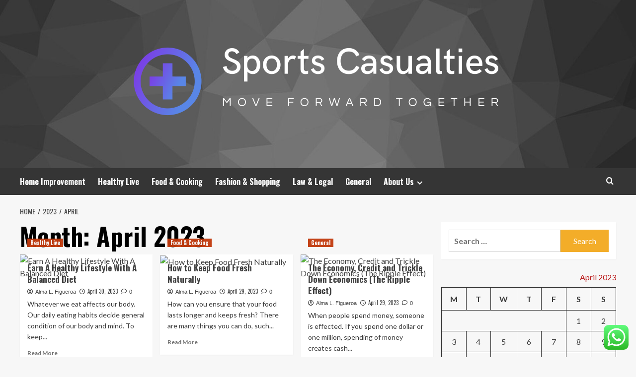

--- FILE ---
content_type: text/html; charset=UTF-8
request_url: https://sportscasualties.com/2023/04
body_size: 23221
content:
<!doctype html>
<html lang="en-US">
<head>
    <meta charset="UTF-8">
    <meta name="viewport" content="width=device-width, initial-scale=1">
    <link rel="profile" href="https://gmpg.org/xfn/11">

    <title>April 2023 &#8211; Sports Casualties</title>
<meta name='robots' content='max-image-preview:large' />
<link rel='preload' href='https://fonts.googleapis.com/css?family=Source%2BSans%2BPro%3A400%2C700%7CLato%3A400%2C700&#038;subset=latin&#038;display=swap' as='style' onload="this.onload=null;this.rel='stylesheet'" type='text/css' media='all' crossorigin='anonymous'>
<link rel='preconnect' href='https://fonts.googleapis.com' crossorigin='anonymous'>
<link rel='preconnect' href='https://fonts.gstatic.com' crossorigin='anonymous'>
<link rel='dns-prefetch' href='//fonts.googleapis.com' />
<link rel='preconnect' href='https://fonts.googleapis.com' />
<link rel='preconnect' href='https://fonts.gstatic.com' />
<link rel="alternate" type="application/rss+xml" title="Sports Casualties &raquo; Feed" href="https://sportscasualties.com/feed" />
<link rel="alternate" type="application/rss+xml" title="Sports Casualties &raquo; Comments Feed" href="https://sportscasualties.com/comments/feed" />
<style id='wp-img-auto-sizes-contain-inline-css' type='text/css'>
img:is([sizes=auto i],[sizes^="auto," i]){contain-intrinsic-size:3000px 1500px}
/*# sourceURL=wp-img-auto-sizes-contain-inline-css */
</style>

<link rel='stylesheet' id='ht_ctc_main_css-css' href='https://sportscasualties.com/wp-content/plugins/click-to-chat-for-whatsapp/new/inc/assets/css/main.css?ver=4.36' type='text/css' media='all' />
<style id='wp-emoji-styles-inline-css' type='text/css'>

	img.wp-smiley, img.emoji {
		display: inline !important;
		border: none !important;
		box-shadow: none !important;
		height: 1em !important;
		width: 1em !important;
		margin: 0 0.07em !important;
		vertical-align: -0.1em !important;
		background: none !important;
		padding: 0 !important;
	}
/*# sourceURL=wp-emoji-styles-inline-css */
</style>
<link rel='stylesheet' id='wp-block-library-css' href='https://sportscasualties.com/wp-includes/css/dist/block-library/style.min.css?ver=6.9' type='text/css' media='all' />
<style id='global-styles-inline-css' type='text/css'>
:root{--wp--preset--aspect-ratio--square: 1;--wp--preset--aspect-ratio--4-3: 4/3;--wp--preset--aspect-ratio--3-4: 3/4;--wp--preset--aspect-ratio--3-2: 3/2;--wp--preset--aspect-ratio--2-3: 2/3;--wp--preset--aspect-ratio--16-9: 16/9;--wp--preset--aspect-ratio--9-16: 9/16;--wp--preset--color--black: #000000;--wp--preset--color--cyan-bluish-gray: #abb8c3;--wp--preset--color--white: #ffffff;--wp--preset--color--pale-pink: #f78da7;--wp--preset--color--vivid-red: #cf2e2e;--wp--preset--color--luminous-vivid-orange: #ff6900;--wp--preset--color--luminous-vivid-amber: #fcb900;--wp--preset--color--light-green-cyan: #7bdcb5;--wp--preset--color--vivid-green-cyan: #00d084;--wp--preset--color--pale-cyan-blue: #8ed1fc;--wp--preset--color--vivid-cyan-blue: #0693e3;--wp--preset--color--vivid-purple: #9b51e0;--wp--preset--gradient--vivid-cyan-blue-to-vivid-purple: linear-gradient(135deg,rgb(6,147,227) 0%,rgb(155,81,224) 100%);--wp--preset--gradient--light-green-cyan-to-vivid-green-cyan: linear-gradient(135deg,rgb(122,220,180) 0%,rgb(0,208,130) 100%);--wp--preset--gradient--luminous-vivid-amber-to-luminous-vivid-orange: linear-gradient(135deg,rgb(252,185,0) 0%,rgb(255,105,0) 100%);--wp--preset--gradient--luminous-vivid-orange-to-vivid-red: linear-gradient(135deg,rgb(255,105,0) 0%,rgb(207,46,46) 100%);--wp--preset--gradient--very-light-gray-to-cyan-bluish-gray: linear-gradient(135deg,rgb(238,238,238) 0%,rgb(169,184,195) 100%);--wp--preset--gradient--cool-to-warm-spectrum: linear-gradient(135deg,rgb(74,234,220) 0%,rgb(151,120,209) 20%,rgb(207,42,186) 40%,rgb(238,44,130) 60%,rgb(251,105,98) 80%,rgb(254,248,76) 100%);--wp--preset--gradient--blush-light-purple: linear-gradient(135deg,rgb(255,206,236) 0%,rgb(152,150,240) 100%);--wp--preset--gradient--blush-bordeaux: linear-gradient(135deg,rgb(254,205,165) 0%,rgb(254,45,45) 50%,rgb(107,0,62) 100%);--wp--preset--gradient--luminous-dusk: linear-gradient(135deg,rgb(255,203,112) 0%,rgb(199,81,192) 50%,rgb(65,88,208) 100%);--wp--preset--gradient--pale-ocean: linear-gradient(135deg,rgb(255,245,203) 0%,rgb(182,227,212) 50%,rgb(51,167,181) 100%);--wp--preset--gradient--electric-grass: linear-gradient(135deg,rgb(202,248,128) 0%,rgb(113,206,126) 100%);--wp--preset--gradient--midnight: linear-gradient(135deg,rgb(2,3,129) 0%,rgb(40,116,252) 100%);--wp--preset--font-size--small: 13px;--wp--preset--font-size--medium: 20px;--wp--preset--font-size--large: 36px;--wp--preset--font-size--x-large: 42px;--wp--preset--spacing--20: 0.44rem;--wp--preset--spacing--30: 0.67rem;--wp--preset--spacing--40: 1rem;--wp--preset--spacing--50: 1.5rem;--wp--preset--spacing--60: 2.25rem;--wp--preset--spacing--70: 3.38rem;--wp--preset--spacing--80: 5.06rem;--wp--preset--shadow--natural: 6px 6px 9px rgba(0, 0, 0, 0.2);--wp--preset--shadow--deep: 12px 12px 50px rgba(0, 0, 0, 0.4);--wp--preset--shadow--sharp: 6px 6px 0px rgba(0, 0, 0, 0.2);--wp--preset--shadow--outlined: 6px 6px 0px -3px rgb(255, 255, 255), 6px 6px rgb(0, 0, 0);--wp--preset--shadow--crisp: 6px 6px 0px rgb(0, 0, 0);}:root { --wp--style--global--content-size: 800px;--wp--style--global--wide-size: 1200px; }:where(body) { margin: 0; }.wp-site-blocks > .alignleft { float: left; margin-right: 2em; }.wp-site-blocks > .alignright { float: right; margin-left: 2em; }.wp-site-blocks > .aligncenter { justify-content: center; margin-left: auto; margin-right: auto; }:where(.wp-site-blocks) > * { margin-block-start: 24px; margin-block-end: 0; }:where(.wp-site-blocks) > :first-child { margin-block-start: 0; }:where(.wp-site-blocks) > :last-child { margin-block-end: 0; }:root { --wp--style--block-gap: 24px; }:root :where(.is-layout-flow) > :first-child{margin-block-start: 0;}:root :where(.is-layout-flow) > :last-child{margin-block-end: 0;}:root :where(.is-layout-flow) > *{margin-block-start: 24px;margin-block-end: 0;}:root :where(.is-layout-constrained) > :first-child{margin-block-start: 0;}:root :where(.is-layout-constrained) > :last-child{margin-block-end: 0;}:root :where(.is-layout-constrained) > *{margin-block-start: 24px;margin-block-end: 0;}:root :where(.is-layout-flex){gap: 24px;}:root :where(.is-layout-grid){gap: 24px;}.is-layout-flow > .alignleft{float: left;margin-inline-start: 0;margin-inline-end: 2em;}.is-layout-flow > .alignright{float: right;margin-inline-start: 2em;margin-inline-end: 0;}.is-layout-flow > .aligncenter{margin-left: auto !important;margin-right: auto !important;}.is-layout-constrained > .alignleft{float: left;margin-inline-start: 0;margin-inline-end: 2em;}.is-layout-constrained > .alignright{float: right;margin-inline-start: 2em;margin-inline-end: 0;}.is-layout-constrained > .aligncenter{margin-left: auto !important;margin-right: auto !important;}.is-layout-constrained > :where(:not(.alignleft):not(.alignright):not(.alignfull)){max-width: var(--wp--style--global--content-size);margin-left: auto !important;margin-right: auto !important;}.is-layout-constrained > .alignwide{max-width: var(--wp--style--global--wide-size);}body .is-layout-flex{display: flex;}.is-layout-flex{flex-wrap: wrap;align-items: center;}.is-layout-flex > :is(*, div){margin: 0;}body .is-layout-grid{display: grid;}.is-layout-grid > :is(*, div){margin: 0;}body{padding-top: 0px;padding-right: 0px;padding-bottom: 0px;padding-left: 0px;}a:where(:not(.wp-element-button)){text-decoration: none;}:root :where(.wp-element-button, .wp-block-button__link){background-color: #32373c;border-radius: 0;border-width: 0;color: #fff;font-family: inherit;font-size: inherit;font-style: inherit;font-weight: inherit;letter-spacing: inherit;line-height: inherit;padding-top: calc(0.667em + 2px);padding-right: calc(1.333em + 2px);padding-bottom: calc(0.667em + 2px);padding-left: calc(1.333em + 2px);text-decoration: none;text-transform: inherit;}.has-black-color{color: var(--wp--preset--color--black) !important;}.has-cyan-bluish-gray-color{color: var(--wp--preset--color--cyan-bluish-gray) !important;}.has-white-color{color: var(--wp--preset--color--white) !important;}.has-pale-pink-color{color: var(--wp--preset--color--pale-pink) !important;}.has-vivid-red-color{color: var(--wp--preset--color--vivid-red) !important;}.has-luminous-vivid-orange-color{color: var(--wp--preset--color--luminous-vivid-orange) !important;}.has-luminous-vivid-amber-color{color: var(--wp--preset--color--luminous-vivid-amber) !important;}.has-light-green-cyan-color{color: var(--wp--preset--color--light-green-cyan) !important;}.has-vivid-green-cyan-color{color: var(--wp--preset--color--vivid-green-cyan) !important;}.has-pale-cyan-blue-color{color: var(--wp--preset--color--pale-cyan-blue) !important;}.has-vivid-cyan-blue-color{color: var(--wp--preset--color--vivid-cyan-blue) !important;}.has-vivid-purple-color{color: var(--wp--preset--color--vivid-purple) !important;}.has-black-background-color{background-color: var(--wp--preset--color--black) !important;}.has-cyan-bluish-gray-background-color{background-color: var(--wp--preset--color--cyan-bluish-gray) !important;}.has-white-background-color{background-color: var(--wp--preset--color--white) !important;}.has-pale-pink-background-color{background-color: var(--wp--preset--color--pale-pink) !important;}.has-vivid-red-background-color{background-color: var(--wp--preset--color--vivid-red) !important;}.has-luminous-vivid-orange-background-color{background-color: var(--wp--preset--color--luminous-vivid-orange) !important;}.has-luminous-vivid-amber-background-color{background-color: var(--wp--preset--color--luminous-vivid-amber) !important;}.has-light-green-cyan-background-color{background-color: var(--wp--preset--color--light-green-cyan) !important;}.has-vivid-green-cyan-background-color{background-color: var(--wp--preset--color--vivid-green-cyan) !important;}.has-pale-cyan-blue-background-color{background-color: var(--wp--preset--color--pale-cyan-blue) !important;}.has-vivid-cyan-blue-background-color{background-color: var(--wp--preset--color--vivid-cyan-blue) !important;}.has-vivid-purple-background-color{background-color: var(--wp--preset--color--vivid-purple) !important;}.has-black-border-color{border-color: var(--wp--preset--color--black) !important;}.has-cyan-bluish-gray-border-color{border-color: var(--wp--preset--color--cyan-bluish-gray) !important;}.has-white-border-color{border-color: var(--wp--preset--color--white) !important;}.has-pale-pink-border-color{border-color: var(--wp--preset--color--pale-pink) !important;}.has-vivid-red-border-color{border-color: var(--wp--preset--color--vivid-red) !important;}.has-luminous-vivid-orange-border-color{border-color: var(--wp--preset--color--luminous-vivid-orange) !important;}.has-luminous-vivid-amber-border-color{border-color: var(--wp--preset--color--luminous-vivid-amber) !important;}.has-light-green-cyan-border-color{border-color: var(--wp--preset--color--light-green-cyan) !important;}.has-vivid-green-cyan-border-color{border-color: var(--wp--preset--color--vivid-green-cyan) !important;}.has-pale-cyan-blue-border-color{border-color: var(--wp--preset--color--pale-cyan-blue) !important;}.has-vivid-cyan-blue-border-color{border-color: var(--wp--preset--color--vivid-cyan-blue) !important;}.has-vivid-purple-border-color{border-color: var(--wp--preset--color--vivid-purple) !important;}.has-vivid-cyan-blue-to-vivid-purple-gradient-background{background: var(--wp--preset--gradient--vivid-cyan-blue-to-vivid-purple) !important;}.has-light-green-cyan-to-vivid-green-cyan-gradient-background{background: var(--wp--preset--gradient--light-green-cyan-to-vivid-green-cyan) !important;}.has-luminous-vivid-amber-to-luminous-vivid-orange-gradient-background{background: var(--wp--preset--gradient--luminous-vivid-amber-to-luminous-vivid-orange) !important;}.has-luminous-vivid-orange-to-vivid-red-gradient-background{background: var(--wp--preset--gradient--luminous-vivid-orange-to-vivid-red) !important;}.has-very-light-gray-to-cyan-bluish-gray-gradient-background{background: var(--wp--preset--gradient--very-light-gray-to-cyan-bluish-gray) !important;}.has-cool-to-warm-spectrum-gradient-background{background: var(--wp--preset--gradient--cool-to-warm-spectrum) !important;}.has-blush-light-purple-gradient-background{background: var(--wp--preset--gradient--blush-light-purple) !important;}.has-blush-bordeaux-gradient-background{background: var(--wp--preset--gradient--blush-bordeaux) !important;}.has-luminous-dusk-gradient-background{background: var(--wp--preset--gradient--luminous-dusk) !important;}.has-pale-ocean-gradient-background{background: var(--wp--preset--gradient--pale-ocean) !important;}.has-electric-grass-gradient-background{background: var(--wp--preset--gradient--electric-grass) !important;}.has-midnight-gradient-background{background: var(--wp--preset--gradient--midnight) !important;}.has-small-font-size{font-size: var(--wp--preset--font-size--small) !important;}.has-medium-font-size{font-size: var(--wp--preset--font-size--medium) !important;}.has-large-font-size{font-size: var(--wp--preset--font-size--large) !important;}.has-x-large-font-size{font-size: var(--wp--preset--font-size--x-large) !important;}
/*# sourceURL=global-styles-inline-css */
</style>

<link rel='stylesheet' id='ez-toc-css' href='https://sportscasualties.com/wp-content/plugins/easy-table-of-contents/assets/css/screen.min.css?ver=2.0.80' type='text/css' media='all' />
<style id='ez-toc-inline-css' type='text/css'>
div#ez-toc-container .ez-toc-title {font-size: 120%;}div#ez-toc-container .ez-toc-title {font-weight: 500;}div#ez-toc-container ul li , div#ez-toc-container ul li a {font-size: 95%;}div#ez-toc-container ul li , div#ez-toc-container ul li a {font-weight: 500;}div#ez-toc-container nav ul ul li {font-size: 90%;}.ez-toc-box-title {font-weight: bold; margin-bottom: 10px; text-align: center; text-transform: uppercase; letter-spacing: 1px; color: #666; padding-bottom: 5px;position:absolute;top:-4%;left:5%;background-color: inherit;transition: top 0.3s ease;}.ez-toc-box-title.toc-closed {top:-25%;}
.ez-toc-container-direction {direction: ltr;}.ez-toc-counter ul{counter-reset: item ;}.ez-toc-counter nav ul li a::before {content: counters(item, '.', decimal) '. ';display: inline-block;counter-increment: item;flex-grow: 0;flex-shrink: 0;margin-right: .2em; float: left; }.ez-toc-widget-direction {direction: ltr;}.ez-toc-widget-container ul{counter-reset: item ;}.ez-toc-widget-container nav ul li a::before {content: counters(item, '.', decimal) '. ';display: inline-block;counter-increment: item;flex-grow: 0;flex-shrink: 0;margin-right: .2em; float: left; }
/*# sourceURL=ez-toc-inline-css */
</style>
<link rel='stylesheet' id='hardnews-google-fonts-css' href='https://fonts.googleapis.com/css?family=Oswald:300,400,700' type='text/css' media='all' />
<link rel='stylesheet' id='bootstrap-css' href='https://sportscasualties.com/wp-content/themes/covernews/assets/bootstrap/css/bootstrap.min.css?ver=6.9' type='text/css' media='all' />
<link rel='stylesheet' id='covernews-style-css' href='https://sportscasualties.com/wp-content/themes/covernews/style.min.css?ver=2.0.3' type='text/css' media='all' />
<link rel='stylesheet' id='hardnews-css' href='https://sportscasualties.com/wp-content/themes/hardnews/style.css?ver=2.0.3' type='text/css' media='all' />
<link rel='stylesheet' id='covernews-google-fonts-css' href='https://fonts.googleapis.com/css?family=Source%2BSans%2BPro%3A400%2C700%7CLato%3A400%2C700&#038;subset=latin&#038;display=swap' type='text/css' media='all' />
<link rel='stylesheet' id='covernews-icons-css' href='https://sportscasualties.com/wp-content/themes/covernews/assets/icons/style.css?ver=6.9' type='text/css' media='all' />
<script type="text/javascript" src="https://sportscasualties.com/wp-includes/js/jquery/jquery.min.js?ver=3.7.1" id="jquery-core-js"></script>
<script type="text/javascript" src="https://sportscasualties.com/wp-includes/js/jquery/jquery-migrate.min.js?ver=3.4.1" id="jquery-migrate-js"></script>
<link rel="https://api.w.org/" href="https://sportscasualties.com/wp-json/" /><link rel="EditURI" type="application/rsd+xml" title="RSD" href="https://sportscasualties.com/xmlrpc.php?rsd" />
<meta name="generator" content="WordPress 6.9" />
<!-- FIFU:meta:begin:image -->
<meta property="og:image" content="https://i.ibb.co/9HL8Svz/General-News-86.jpg" />
<!-- FIFU:meta:end:image --><!-- FIFU:meta:begin:twitter -->
<meta name="twitter:card" content="summary_large_image" />
<meta name="twitter:title" content="Earn A Healthy Lifestyle With A Balanced Diet" />
<meta name="twitter:description" content="" />
<meta name="twitter:image" content="https://i.ibb.co/9HL8Svz/General-News-86.jpg" />
<!-- FIFU:meta:end:twitter --><!-- HFCM by 99 Robots - Snippet # 4: gsc -->
<meta name="google-site-verification" content="BzkntdPJYuMUk01bwTu-wTHCdG02g1NQ8qqK5UojeHY" />
<!-- /end HFCM by 99 Robots -->
<link rel="preload" href="https://sportscasualties.com/wp-content/uploads/2025/06/cropped-Generic-Header.jpg" as="image">        <style type="text/css">
                        body .masthead-banner.data-bg:before {
                background: rgba(0,0,0,0);
            }
                        .site-title,
            .site-description {
                position: absolute;
                clip: rect(1px, 1px, 1px, 1px);
                display: none;
            }

                    .elementor-template-full-width .elementor-section.elementor-section-full_width > .elementor-container,
        .elementor-template-full-width .elementor-section.elementor-section-boxed > .elementor-container{
            max-width: 1200px;
        }
        @media (min-width: 1600px){
            .elementor-template-full-width .elementor-section.elementor-section-full_width > .elementor-container,
            .elementor-template-full-width .elementor-section.elementor-section-boxed > .elementor-container{
                max-width: 1600px;
            }
        }
        
        .align-content-left .elementor-section-stretched,
        .align-content-right .elementor-section-stretched {
            max-width: 100%;
            left: 0 !important;
        }


        </style>
        <link rel="icon" href="https://sportscasualties.com/wp-content/uploads/2026/01/cropped-cropped-default-32x32.png" sizes="32x32" />
<link rel="icon" href="https://sportscasualties.com/wp-content/uploads/2026/01/cropped-cropped-default-192x192.png" sizes="192x192" />
<link rel="apple-touch-icon" href="https://sportscasualties.com/wp-content/uploads/2026/01/cropped-cropped-default-180x180.png" />
<meta name="msapplication-TileImage" content="https://sportscasualties.com/wp-content/uploads/2026/01/cropped-cropped-default-270x270.png" />
</head>

<body class="archive date wp-custom-logo wp-embed-responsive wp-theme-covernews wp-child-theme-hardnews hfeed default-content-layout archive-layout-grid scrollup-sticky-header aft-sticky-header aft-sticky-sidebar default aft-container-default aft-main-banner-slider-editors-picks-trending header-image-default align-content-left aft-and">


<div id="page" class="site">
    <a class="skip-link screen-reader-text" href="#content">Skip to content</a>

<div class="header-layout-3">
<header id="masthead" class="site-header">
        <div class="masthead-banner data-bg" data-background="https://sportscasualties.com/wp-content/uploads/2025/06/cropped-Generic-Header.jpg">
        <div class="container">
            <div class="row">
                <div class="col-md-12">
                    <div class="site-branding">
                        <a href="https://sportscasualties.com/" class="custom-logo-link" rel="home"><img width="998" height="248" src="https://sportscasualties.com/wp-content/uploads/2026/01/cropped-default.png" class="custom-logo" alt="Sports Casualties" decoding="async" fetchpriority="high" srcset="https://sportscasualties.com/wp-content/uploads/2026/01/cropped-default.png 998w, https://sportscasualties.com/wp-content/uploads/2026/01/cropped-default-300x75.png 300w, https://sportscasualties.com/wp-content/uploads/2026/01/cropped-default-768x191.png 768w" sizes="(max-width: 998px) 100vw, 998px" loading="lazy" /></a>                            <p class="site-title font-family-1">
                                <a href="https://sportscasualties.com/"
                                   rel="home">Sports Casualties</a>
                            </p>
                        
                                                    <p class="site-description">Move forward together</p>
                                            </div>
                </div>
                <div class="col-md-12">
                                    </div>
            </div>
        </div>
    </div>
    <nav id="site-navigation" class="main-navigation">
        <div class="container">
            <div class="row">
                <div class="kol-12">
                    <div class="navigation-container">



                        <span class="toggle-menu" aria-controls="primary-menu" aria-expanded="false">
                                <span class="screen-reader-text">Primary Menu</span>
                                 <i class="ham"></i>
                        </span>
                        <span class="af-mobile-site-title-wrap">
                            <a href="https://sportscasualties.com/" class="custom-logo-link" rel="home"><img width="998" height="248" src="https://sportscasualties.com/wp-content/uploads/2026/01/cropped-default.png" class="custom-logo" alt="Sports Casualties" decoding="async" srcset="https://sportscasualties.com/wp-content/uploads/2026/01/cropped-default.png 998w, https://sportscasualties.com/wp-content/uploads/2026/01/cropped-default-300x75.png 300w, https://sportscasualties.com/wp-content/uploads/2026/01/cropped-default-768x191.png 768w" sizes="(max-width: 998px) 100vw, 998px" loading="lazy" /></a>                            <p class="site-title font-family-1">
                                <a href="https://sportscasualties.com/"
                                   rel="home">Sports Casualties</a>
                            </p>
                        </span>
                        <div class="menu main-menu"><ul id="primary-menu" class="menu"><li id="menu-item-3098" class="menu-item menu-item-type-taxonomy menu-item-object-category menu-item-3098"><a href="https://sportscasualties.com/category/home-improvement">Home Improvement</a></li>
<li id="menu-item-3100" class="menu-item menu-item-type-taxonomy menu-item-object-category menu-item-3100"><a href="https://sportscasualties.com/category/healthy-live">Healthy Live</a></li>
<li id="menu-item-3101" class="menu-item menu-item-type-taxonomy menu-item-object-category menu-item-3101"><a href="https://sportscasualties.com/category/food-cooking">Food &amp; Cooking</a></li>
<li id="menu-item-3102" class="menu-item menu-item-type-taxonomy menu-item-object-category menu-item-3102"><a href="https://sportscasualties.com/category/fashion-shopping">Fashion &amp; Shopping</a></li>
<li id="menu-item-3103" class="menu-item menu-item-type-taxonomy menu-item-object-category menu-item-3103"><a href="https://sportscasualties.com/category/law-legal">Law &amp; Legal</a></li>
<li id="menu-item-3417" class="menu-item menu-item-type-taxonomy menu-item-object-category menu-item-3417"><a href="https://sportscasualties.com/category/general">General</a></li>
<li id="menu-item-3104" class="menu-item menu-item-type-post_type menu-item-object-page menu-item-has-children menu-item-3104"><a href="https://sportscasualties.com/about-us">About Us</a>
<ul class="sub-menu">
	<li id="menu-item-3107" class="menu-item menu-item-type-post_type menu-item-object-page menu-item-3107"><a href="https://sportscasualties.com/advertise-here">Advertise Here</a></li>
	<li id="menu-item-3108" class="menu-item menu-item-type-post_type menu-item-object-page menu-item-3108"><a href="https://sportscasualties.com/contact-us">Contact Us</a></li>
	<li id="menu-item-3106" class="menu-item menu-item-type-post_type menu-item-object-page menu-item-3106"><a href="https://sportscasualties.com/privacy-policy">Privacy Policy</a></li>
	<li id="menu-item-3105" class="menu-item menu-item-type-post_type menu-item-object-page menu-item-3105"><a href="https://sportscasualties.com/sitemap">Sitemap</a></li>
</ul>
</li>
</ul></div>
                        <div class="cart-search">

                            <div class="af-search-wrap">
                                <div class="search-overlay">
                                    <a href="#" title="Search" class="search-icon">
                                        <i class="fa fa-search"></i>
                                    </a>
                                    <div class="af-search-form">
                                        <form role="search" method="get" class="search-form" action="https://sportscasualties.com/">
				<label>
					<span class="screen-reader-text">Search for:</span>
					<input type="search" class="search-field" placeholder="Search &hellip;" value="" name="s" />
				</label>
				<input type="submit" class="search-submit" value="Search" />
			</form>                                    </div>
                                </div>
                            </div>
                        </div>


                    </div>
                </div>
            </div>
        </div>
    </nav>
</header>


</div>



    <div id="content" class="container">
    <div class="em-breadcrumbs font-family-1 covernews-breadcrumbs">
      <div class="row">
        <div role="navigation" aria-label="Breadcrumbs" class="breadcrumb-trail breadcrumbs" itemprop="breadcrumb"><ul class="trail-items" itemscope itemtype="http://schema.org/BreadcrumbList"><meta name="numberOfItems" content="3" /><meta name="itemListOrder" content="Ascending" /><li itemprop="itemListElement" itemscope itemtype="http://schema.org/ListItem" class="trail-item trail-begin"><a href="https://sportscasualties.com" rel="home" itemprop="item"><span itemprop="name">Home</span></a><meta itemprop="position" content="1" /></li><li itemprop="itemListElement" itemscope itemtype="http://schema.org/ListItem" class="trail-item"><a href="https://sportscasualties.com/2023" itemprop="item"><span itemprop="name">2023</span></a><meta itemprop="position" content="2" /></li><li itemprop="itemListElement" itemscope itemtype="http://schema.org/ListItem" class="trail-item trail-end"><a href="https://sportscasualties.com/2023/04" itemprop="item"><span itemprop="name">April</span></a><meta itemprop="position" content="3" /></li></ul></div>      </div>
    </div>
    <div class="section-block-upper row">

                <div id="primary" class="content-area">
                    <main id="main" class="site-main aft-archive-post">

                        
                            <header class="header-title-wrapper1">
                                <h1 class="page-title">Month: <span>April 2023</span></h1>                            </header><!-- .header-title-wrapper -->
                            <div class="row">
                            <div id="aft-inner-row">
                            

        <article id="post-4565" class="col-lg-4 col-sm-4 col-md-4 latest-posts-grid post-4565 post type-post status-publish format-standard has-post-thumbnail hentry category-healthy-live"                 data-mh="archive-layout-grid">
            
<div class="align-items-center has-post-image">
  <div class="spotlight-post">
    <figure class="categorised-article inside-img">
      <div class="categorised-article-wrapper">
        <div class="data-bg-hover data-bg-categorised read-bg-img">
          <a href="https://sportscasualties.com/earn-a-healthy-lifestyle-with-a-balanced-diet.html"
            aria-label="Earn A Healthy Lifestyle With A Balanced Diet">
            <img post-id="4565" fifu-featured="1" width="300" height="300" src="https://i.ibb.co/9HL8Svz/General-News-86.jpg" class="attachment-medium size-medium wp-post-image" alt="Earn A Healthy Lifestyle With A Balanced Diet" title="Earn A Healthy Lifestyle With A Balanced Diet" title="Earn A Healthy Lifestyle With A Balanced Diet" decoding="async" loading="lazy" />          </a>
        </div>
                <div class="figure-categories figure-categories-bg">
          <ul class="cat-links"><li class="meta-category">
                             <a class="covernews-categories category-color-1"
                            href="https://sportscasualties.com/category/healthy-live" 
                            aria-label="View all posts in Healthy Live"> 
                                 Healthy Live
                             </a>
                        </li></ul>        </div>
      </div>

    </figure>
    <figcaption>

      <h3 class="article-title article-title-1">
        <a href="https://sportscasualties.com/earn-a-healthy-lifestyle-with-a-balanced-diet.html">
          Earn A Healthy Lifestyle With A Balanced Diet        </a>
      </h3>
      <div class="grid-item-metadata">
        
    <span class="author-links">

      
        <span class="item-metadata posts-author">
          <i class="far fa-user-circle"></i>
                          <a href="https://sportscasualties.com/author/alma-l-figueroa">
                    Alma L. Figueroa                </a>
               </span>
                    <span class="item-metadata posts-date">
          <i class="far fa-clock"></i>
          <a href="https://sportscasualties.com/2023/04">
            April 30, 2023          </a>
        </span>
                      <span class="aft-comment-count">
            <a href="https://sportscasualties.com/earn-a-healthy-lifestyle-with-a-balanced-diet.html">
              <i class="far fa-comment"></i>
              <span class="aft-show-hover">
                0              </span>
            </a>
          </span>
          </span>
      </div>
              <div class="full-item-discription">
          <div class="post-description">
            <p>Whatever we eat affects our body. Our daily eating habits decide general condition of our body and mind. To keep...</p>
<div class="aft-readmore-wrapper">
              <a href="https://sportscasualties.com/earn-a-healthy-lifestyle-with-a-balanced-diet.html" class="aft-readmore" aria-label="Read more about Earn A Healthy Lifestyle With A Balanced Diet">Read More<span class="screen-reader-text">Read more about Earn A Healthy Lifestyle With A Balanced Diet</span></a>
          </div>

          </div>
        </div>
          </figcaption>
  </div>
  </div>        </article>
    

        <article id="post-4223" class="col-lg-4 col-sm-4 col-md-4 latest-posts-grid post-4223 post type-post status-publish format-standard has-post-thumbnail hentry category-food-cooking"                 data-mh="archive-layout-grid">
            
<div class="align-items-center has-post-image">
  <div class="spotlight-post">
    <figure class="categorised-article inside-img">
      <div class="categorised-article-wrapper">
        <div class="data-bg-hover data-bg-categorised read-bg-img">
          <a href="https://sportscasualties.com/how-to-keep-food-fresh-naturally.html"
            aria-label="How to Keep Food Fresh Naturally">
            <img post-id="4223" fifu-featured="1" width="300" height="300" src="https://i.ibb.co/2tvR0ZW/General-News-88.jpg" class="attachment-medium size-medium wp-post-image" alt="How to Keep Food Fresh Naturally" title="How to Keep Food Fresh Naturally" title="How to Keep Food Fresh Naturally" decoding="async" loading="lazy" />          </a>
        </div>
                <div class="figure-categories figure-categories-bg">
          <ul class="cat-links"><li class="meta-category">
                             <a class="covernews-categories category-color-1"
                            href="https://sportscasualties.com/category/food-cooking" 
                            aria-label="View all posts in Food &amp; Cooking"> 
                                 Food &amp; Cooking
                             </a>
                        </li></ul>        </div>
      </div>

    </figure>
    <figcaption>

      <h3 class="article-title article-title-1">
        <a href="https://sportscasualties.com/how-to-keep-food-fresh-naturally.html">
          How to Keep Food Fresh Naturally        </a>
      </h3>
      <div class="grid-item-metadata">
        
    <span class="author-links">

      
        <span class="item-metadata posts-author">
          <i class="far fa-user-circle"></i>
                          <a href="https://sportscasualties.com/author/alma-l-figueroa">
                    Alma L. Figueroa                </a>
               </span>
                    <span class="item-metadata posts-date">
          <i class="far fa-clock"></i>
          <a href="https://sportscasualties.com/2023/04">
            April 29, 2023          </a>
        </span>
                      <span class="aft-comment-count">
            <a href="https://sportscasualties.com/how-to-keep-food-fresh-naturally.html">
              <i class="far fa-comment"></i>
              <span class="aft-show-hover">
                0              </span>
            </a>
          </span>
          </span>
      </div>
              <div class="full-item-discription">
          <div class="post-description">
            <p>How can you ensure that your food lasts longer and keeps fresh? There are many things you can do, such...</p>
<div class="aft-readmore-wrapper">
              <a href="https://sportscasualties.com/how-to-keep-food-fresh-naturally.html" class="aft-readmore" aria-label="Read more about How to Keep Food Fresh Naturally">Read More<span class="screen-reader-text">Read more about How to Keep Food Fresh Naturally</span></a>
          </div>

          </div>
        </div>
          </figcaption>
  </div>
  </div>        </article>
    

        <article id="post-4206" class="col-lg-4 col-sm-4 col-md-4 latest-posts-grid post-4206 post type-post status-publish format-standard has-post-thumbnail hentry category-general"                 data-mh="archive-layout-grid">
            
<div class="align-items-center has-post-image">
  <div class="spotlight-post">
    <figure class="categorised-article inside-img">
      <div class="categorised-article-wrapper">
        <div class="data-bg-hover data-bg-categorised read-bg-img">
          <a href="https://sportscasualties.com/the-economy-credit-and-trickle-down-economics-the-ripple-effect.html"
            aria-label="The Economy, Credit and Trickle Down Economics (The Ripple Effect)">
            <img post-id="4206" fifu-featured="1" width="300" height="300" src="https://i.ibb.co/hydKnnc/General-News-119.jpg" class="attachment-medium size-medium wp-post-image" alt="The Economy, Credit and Trickle Down Economics (The Ripple Effect)" title="The Economy, Credit and Trickle Down Economics (The Ripple Effect)" title="The Economy, Credit and Trickle Down Economics (The Ripple Effect)" decoding="async" loading="lazy" />          </a>
        </div>
                <div class="figure-categories figure-categories-bg">
          <ul class="cat-links"><li class="meta-category">
                             <a class="covernews-categories category-color-1"
                            href="https://sportscasualties.com/category/general" 
                            aria-label="View all posts in General"> 
                                 General
                             </a>
                        </li></ul>        </div>
      </div>

    </figure>
    <figcaption>

      <h3 class="article-title article-title-1">
        <a href="https://sportscasualties.com/the-economy-credit-and-trickle-down-economics-the-ripple-effect.html">
          The Economy, Credit and Trickle Down Economics (The Ripple Effect)        </a>
      </h3>
      <div class="grid-item-metadata">
        
    <span class="author-links">

      
        <span class="item-metadata posts-author">
          <i class="far fa-user-circle"></i>
                          <a href="https://sportscasualties.com/author/alma-l-figueroa">
                    Alma L. Figueroa                </a>
               </span>
                    <span class="item-metadata posts-date">
          <i class="far fa-clock"></i>
          <a href="https://sportscasualties.com/2023/04">
            April 29, 2023          </a>
        </span>
                      <span class="aft-comment-count">
            <a href="https://sportscasualties.com/the-economy-credit-and-trickle-down-economics-the-ripple-effect.html">
              <i class="far fa-comment"></i>
              <span class="aft-show-hover">
                0              </span>
            </a>
          </span>
          </span>
      </div>
              <div class="full-item-discription">
          <div class="post-description">
            <p>When people spend money, someone is effected. If you spend one dollar or one million, spending of money creates cash...</p>
<div class="aft-readmore-wrapper">
              <a href="https://sportscasualties.com/the-economy-credit-and-trickle-down-economics-the-ripple-effect.html" class="aft-readmore" aria-label="Read more about The Economy, Credit and Trickle Down Economics (The Ripple Effect)">Read More<span class="screen-reader-text">Read more about The Economy, Credit and Trickle Down Economics (The Ripple Effect)</span></a>
          </div>

          </div>
        </div>
          </figcaption>
  </div>
  </div>        </article>
    

        <article id="post-3909" class="col-lg-4 col-sm-4 col-md-4 latest-posts-grid post-3909 post type-post status-publish format-standard has-post-thumbnail hentry category-fashion-shopping"                 data-mh="archive-layout-grid">
            
<div class="align-items-center has-post-image">
  <div class="spotlight-post">
    <figure class="categorised-article inside-img">
      <div class="categorised-article-wrapper">
        <div class="data-bg-hover data-bg-categorised read-bg-img">
          <a href="https://sportscasualties.com/5-mistakes-to-avoid-when-buying-clothes-online.html"
            aria-label="5 Mistakes To Avoid When Buying Clothes Online">
            <img post-id="3909" fifu-featured="1" width="300" height="300" src="https://i.ibb.co/h73zGGN/General-News-111.jpg" class="attachment-medium size-medium wp-post-image" alt="5 Mistakes To Avoid When Buying Clothes Online" title="5 Mistakes To Avoid When Buying Clothes Online" title="5 Mistakes To Avoid When Buying Clothes Online" decoding="async" loading="lazy" />          </a>
        </div>
                <div class="figure-categories figure-categories-bg">
          <ul class="cat-links"><li class="meta-category">
                             <a class="covernews-categories category-color-1"
                            href="https://sportscasualties.com/category/fashion-shopping" 
                            aria-label="View all posts in Fashion &amp; Shopping"> 
                                 Fashion &amp; Shopping
                             </a>
                        </li></ul>        </div>
      </div>

    </figure>
    <figcaption>

      <h3 class="article-title article-title-1">
        <a href="https://sportscasualties.com/5-mistakes-to-avoid-when-buying-clothes-online.html">
          5 Mistakes To Avoid When Buying Clothes Online        </a>
      </h3>
      <div class="grid-item-metadata">
        
    <span class="author-links">

      
        <span class="item-metadata posts-author">
          <i class="far fa-user-circle"></i>
                          <a href="https://sportscasualties.com/author/alma-l-figueroa">
                    Alma L. Figueroa                </a>
               </span>
                    <span class="item-metadata posts-date">
          <i class="far fa-clock"></i>
          <a href="https://sportscasualties.com/2023/04">
            April 27, 2023          </a>
        </span>
                      <span class="aft-comment-count">
            <a href="https://sportscasualties.com/5-mistakes-to-avoid-when-buying-clothes-online.html">
              <i class="far fa-comment"></i>
              <span class="aft-show-hover">
                0              </span>
            </a>
          </span>
          </span>
      </div>
              <div class="full-item-discription">
          <div class="post-description">
            <p>Online shopping is the 'thing' these days and there are a plenty of websites that lure you to buy fashion...</p>
<div class="aft-readmore-wrapper">
              <a href="https://sportscasualties.com/5-mistakes-to-avoid-when-buying-clothes-online.html" class="aft-readmore" aria-label="Read more about 5 Mistakes To Avoid When Buying Clothes Online">Read More<span class="screen-reader-text">Read more about 5 Mistakes To Avoid When Buying Clothes Online</span></a>
          </div>

          </div>
        </div>
          </figcaption>
  </div>
  </div>        </article>
    

        <article id="post-3941" class="col-lg-4 col-sm-4 col-md-4 latest-posts-grid post-3941 post type-post status-publish format-standard has-post-thumbnail hentry category-fashion-shopping"                 data-mh="archive-layout-grid">
            
<div class="align-items-center has-post-image">
  <div class="spotlight-post">
    <figure class="categorised-article inside-img">
      <div class="categorised-article-wrapper">
        <div class="data-bg-hover data-bg-categorised read-bg-img">
          <a href="https://sportscasualties.com/clothing-and-womens-clothing-the-ideal-shopper.html"
            aria-label="Clothing and Women&#8217;s Clothing &#8211; The Ideal Shopper">
            <img post-id="3941" fifu-featured="1" width="300" height="300" src="https://i.ibb.co/wghw7RZ/General-News-98.jpg" class="attachment-medium size-medium wp-post-image" alt="Clothing and Women&#8217;s Clothing &#8211; The Ideal Shopper" title="Clothing and Women&#8217;s Clothing &#8211; The Ideal Shopper" title="Clothing and Women&#8217;s Clothing &#8211; The Ideal Shopper" decoding="async" loading="lazy" />          </a>
        </div>
                <div class="figure-categories figure-categories-bg">
          <ul class="cat-links"><li class="meta-category">
                             <a class="covernews-categories category-color-1"
                            href="https://sportscasualties.com/category/fashion-shopping" 
                            aria-label="View all posts in Fashion &amp; Shopping"> 
                                 Fashion &amp; Shopping
                             </a>
                        </li></ul>        </div>
      </div>

    </figure>
    <figcaption>

      <h3 class="article-title article-title-1">
        <a href="https://sportscasualties.com/clothing-and-womens-clothing-the-ideal-shopper.html">
          Clothing and Women&#8217;s Clothing &#8211; The Ideal Shopper        </a>
      </h3>
      <div class="grid-item-metadata">
        
    <span class="author-links">

      
        <span class="item-metadata posts-author">
          <i class="far fa-user-circle"></i>
                          <a href="https://sportscasualties.com/author/alma-l-figueroa">
                    Alma L. Figueroa                </a>
               </span>
                    <span class="item-metadata posts-date">
          <i class="far fa-clock"></i>
          <a href="https://sportscasualties.com/2023/04">
            April 27, 2023          </a>
        </span>
                      <span class="aft-comment-count">
            <a href="https://sportscasualties.com/clothing-and-womens-clothing-the-ideal-shopper.html">
              <i class="far fa-comment"></i>
              <span class="aft-show-hover">
                0              </span>
            </a>
          </span>
          </span>
      </div>
              <div class="full-item-discription">
          <div class="post-description">
            <p>There are not very many women who do not like to shop. Most women find a thrill out of going...</p>
<div class="aft-readmore-wrapper">
              <a href="https://sportscasualties.com/clothing-and-womens-clothing-the-ideal-shopper.html" class="aft-readmore" aria-label="Read more about Clothing and Women&#8217;s Clothing &#8211; The Ideal Shopper">Read More<span class="screen-reader-text">Read more about Clothing and Women&#8217;s Clothing &#8211; The Ideal Shopper</span></a>
          </div>

          </div>
        </div>
          </figcaption>
  </div>
  </div>        </article>
    

        <article id="post-3899" class="col-lg-4 col-sm-4 col-md-4 latest-posts-grid post-3899 post type-post status-publish format-standard has-post-thumbnail hentry category-law-legal"                 data-mh="archive-layout-grid">
            
<div class="align-items-center has-post-image">
  <div class="spotlight-post">
    <figure class="categorised-article inside-img">
      <div class="categorised-article-wrapper">
        <div class="data-bg-hover data-bg-categorised read-bg-img">
          <a href="https://sportscasualties.com/12-ecommerce-legal-issues-to-consider-in-operating-an-online-business.html"
            aria-label="12 eCommerce Legal Issues to Consider in Operating an Online Business">
            <img post-id="3899" fifu-featured="1" width="300" height="300" src="https://i.ibb.co/kg7tbSw/General-News-21.jpg" class="attachment-medium size-medium wp-post-image" alt="12 eCommerce Legal Issues to Consider in Operating an Online Business" title="12 eCommerce Legal Issues to Consider in Operating an Online Business" title="12 eCommerce Legal Issues to Consider in Operating an Online Business" decoding="async" loading="lazy" />          </a>
        </div>
                <div class="figure-categories figure-categories-bg">
          <ul class="cat-links"><li class="meta-category">
                             <a class="covernews-categories category-color-1"
                            href="https://sportscasualties.com/category/law-legal" 
                            aria-label="View all posts in Law &amp; Legal"> 
                                 Law &amp; Legal
                             </a>
                        </li></ul>        </div>
      </div>

    </figure>
    <figcaption>

      <h3 class="article-title article-title-1">
        <a href="https://sportscasualties.com/12-ecommerce-legal-issues-to-consider-in-operating-an-online-business.html">
          12 eCommerce Legal Issues to Consider in Operating an Online Business        </a>
      </h3>
      <div class="grid-item-metadata">
        
    <span class="author-links">

      
        <span class="item-metadata posts-author">
          <i class="far fa-user-circle"></i>
                          <a href="https://sportscasualties.com/author/alma-l-figueroa">
                    Alma L. Figueroa                </a>
               </span>
                    <span class="item-metadata posts-date">
          <i class="far fa-clock"></i>
          <a href="https://sportscasualties.com/2023/04">
            April 25, 2023          </a>
        </span>
                      <span class="aft-comment-count">
            <a href="https://sportscasualties.com/12-ecommerce-legal-issues-to-consider-in-operating-an-online-business.html">
              <i class="far fa-comment"></i>
              <span class="aft-show-hover">
                0              </span>
            </a>
          </span>
          </span>
      </div>
              <div class="full-item-discription">
          <div class="post-description">
            <p>The following article provides a high-level summary of some key eCommerce law issues online business operators face in running a...</p>
<div class="aft-readmore-wrapper">
              <a href="https://sportscasualties.com/12-ecommerce-legal-issues-to-consider-in-operating-an-online-business.html" class="aft-readmore" aria-label="Read more about 12 eCommerce Legal Issues to Consider in Operating an Online Business">Read More<span class="screen-reader-text">Read more about 12 eCommerce Legal Issues to Consider in Operating an Online Business</span></a>
          </div>

          </div>
        </div>
          </figcaption>
  </div>
  </div>        </article>
    

        <article id="post-3673" class="col-lg-4 col-sm-4 col-md-4 latest-posts-grid post-3673 post type-post status-publish format-standard has-post-thumbnail hentry category-healthy-live"                 data-mh="archive-layout-grid">
            
<div class="align-items-center has-post-image">
  <div class="spotlight-post">
    <figure class="categorised-article inside-img">
      <div class="categorised-article-wrapper">
        <div class="data-bg-hover data-bg-categorised read-bg-img">
          <a href="https://sportscasualties.com/super-centenarians-defy-all-odds-and-live-very-long-healthy-lives.html"
            aria-label="Super Centenarians Defy All Odds and Live Very Long, Healthy Lives">
            <img post-id="3673" fifu-featured="1" width="300" height="300" src="https://i.ibb.co/tp1xYfL/General-News-96.jpg" class="attachment-medium size-medium wp-post-image" alt="Super Centenarians Defy All Odds and Live Very Long, Healthy Lives" title="Super Centenarians Defy All Odds and Live Very Long, Healthy Lives" title="Super Centenarians Defy All Odds and Live Very Long, Healthy Lives" decoding="async" loading="lazy" />          </a>
        </div>
                <div class="figure-categories figure-categories-bg">
          <ul class="cat-links"><li class="meta-category">
                             <a class="covernews-categories category-color-1"
                            href="https://sportscasualties.com/category/healthy-live" 
                            aria-label="View all posts in Healthy Live"> 
                                 Healthy Live
                             </a>
                        </li></ul>        </div>
      </div>

    </figure>
    <figcaption>

      <h3 class="article-title article-title-1">
        <a href="https://sportscasualties.com/super-centenarians-defy-all-odds-and-live-very-long-healthy-lives.html">
          Super Centenarians Defy All Odds and Live Very Long, Healthy Lives        </a>
      </h3>
      <div class="grid-item-metadata">
        
    <span class="author-links">

      
        <span class="item-metadata posts-author">
          <i class="far fa-user-circle"></i>
                          <a href="https://sportscasualties.com/author/alma-l-figueroa">
                    Alma L. Figueroa                </a>
               </span>
                    <span class="item-metadata posts-date">
          <i class="far fa-clock"></i>
          <a href="https://sportscasualties.com/2023/04">
            April 25, 2023          </a>
        </span>
                      <span class="aft-comment-count">
            <a href="https://sportscasualties.com/super-centenarians-defy-all-odds-and-live-very-long-healthy-lives.html">
              <i class="far fa-comment"></i>
              <span class="aft-show-hover">
                0              </span>
            </a>
          </span>
          </span>
      </div>
              <div class="full-item-discription">
          <div class="post-description">
            <p>Declining physical prowess is inevitable as we age. Depression, loneliness, isolation and apathy are not. Many of us believe we...</p>
<div class="aft-readmore-wrapper">
              <a href="https://sportscasualties.com/super-centenarians-defy-all-odds-and-live-very-long-healthy-lives.html" class="aft-readmore" aria-label="Read more about Super Centenarians Defy All Odds and Live Very Long, Healthy Lives">Read More<span class="screen-reader-text">Read more about Super Centenarians Defy All Odds and Live Very Long, Healthy Lives</span></a>
          </div>

          </div>
        </div>
          </figcaption>
  </div>
  </div>        </article>
    

        <article id="post-4439" class="col-lg-4 col-sm-4 col-md-4 latest-posts-grid post-4439 post type-post status-publish format-standard has-post-thumbnail hentry category-healthy-live"                 data-mh="archive-layout-grid">
            
<div class="align-items-center has-post-image">
  <div class="spotlight-post">
    <figure class="categorised-article inside-img">
      <div class="categorised-article-wrapper">
        <div class="data-bg-hover data-bg-categorised read-bg-img">
          <a href="https://sportscasualties.com/healthy-living-tips-for-nigerians.html"
            aria-label="Healthy Living Tips For Nigerians">
            <img post-id="4439" fifu-featured="1" width="300" height="300" src="https://i.ibb.co/gFvWmJw/General-News-42.jpg" class="attachment-medium size-medium wp-post-image" alt="Healthy Living Tips For Nigerians" title="Healthy Living Tips For Nigerians" title="Healthy Living Tips For Nigerians" decoding="async" loading="lazy" />          </a>
        </div>
                <div class="figure-categories figure-categories-bg">
          <ul class="cat-links"><li class="meta-category">
                             <a class="covernews-categories category-color-1"
                            href="https://sportscasualties.com/category/healthy-live" 
                            aria-label="View all posts in Healthy Live"> 
                                 Healthy Live
                             </a>
                        </li></ul>        </div>
      </div>

    </figure>
    <figcaption>

      <h3 class="article-title article-title-1">
        <a href="https://sportscasualties.com/healthy-living-tips-for-nigerians.html">
          Healthy Living Tips For Nigerians        </a>
      </h3>
      <div class="grid-item-metadata">
        
    <span class="author-links">

      
        <span class="item-metadata posts-author">
          <i class="far fa-user-circle"></i>
                          <a href="https://sportscasualties.com/author/alma-l-figueroa">
                    Alma L. Figueroa                </a>
               </span>
                    <span class="item-metadata posts-date">
          <i class="far fa-clock"></i>
          <a href="https://sportscasualties.com/2023/04">
            April 24, 2023          </a>
        </span>
                      <span class="aft-comment-count">
            <a href="https://sportscasualties.com/healthy-living-tips-for-nigerians.html">
              <i class="far fa-comment"></i>
              <span class="aft-show-hover">
                0              </span>
            </a>
          </span>
          </span>
      </div>
              <div class="full-item-discription">
          <div class="post-description">
            <p>The hustle and bustle of life in Nigeria has made many people to ignore the care of their health until...</p>
<div class="aft-readmore-wrapper">
              <a href="https://sportscasualties.com/healthy-living-tips-for-nigerians.html" class="aft-readmore" aria-label="Read more about Healthy Living Tips For Nigerians">Read More<span class="screen-reader-text">Read more about Healthy Living Tips For Nigerians</span></a>
          </div>

          </div>
        </div>
          </figcaption>
  </div>
  </div>        </article>
    

        <article id="post-4429" class="col-lg-4 col-sm-4 col-md-4 latest-posts-grid post-4429 post type-post status-publish format-standard has-post-thumbnail hentry category-healthy-live"                 data-mh="archive-layout-grid">
            
<div class="align-items-center has-post-image">
  <div class="spotlight-post">
    <figure class="categorised-article inside-img">
      <div class="categorised-article-wrapper">
        <div class="data-bg-hover data-bg-categorised read-bg-img">
          <a href="https://sportscasualties.com/benefits-of-a-healthy-lifestyle.html"
            aria-label="Benefits Of A Healthy Lifestyle">
            <img post-id="4429" fifu-featured="1" width="300" height="300" src="https://i.ibb.co/wYSVzGG/General-News-68.jpg" class="attachment-medium size-medium wp-post-image" alt="Benefits Of A Healthy Lifestyle" title="Benefits Of A Healthy Lifestyle" title="Benefits Of A Healthy Lifestyle" decoding="async" loading="lazy" />          </a>
        </div>
                <div class="figure-categories figure-categories-bg">
          <ul class="cat-links"><li class="meta-category">
                             <a class="covernews-categories category-color-1"
                            href="https://sportscasualties.com/category/healthy-live" 
                            aria-label="View all posts in Healthy Live"> 
                                 Healthy Live
                             </a>
                        </li></ul>        </div>
      </div>

    </figure>
    <figcaption>

      <h3 class="article-title article-title-1">
        <a href="https://sportscasualties.com/benefits-of-a-healthy-lifestyle.html">
          Benefits Of A Healthy Lifestyle        </a>
      </h3>
      <div class="grid-item-metadata">
        
    <span class="author-links">

      
        <span class="item-metadata posts-author">
          <i class="far fa-user-circle"></i>
                          <a href="https://sportscasualties.com/author/alma-l-figueroa">
                    Alma L. Figueroa                </a>
               </span>
                    <span class="item-metadata posts-date">
          <i class="far fa-clock"></i>
          <a href="https://sportscasualties.com/2023/04">
            April 23, 2023          </a>
        </span>
                      <span class="aft-comment-count">
            <a href="https://sportscasualties.com/benefits-of-a-healthy-lifestyle.html">
              <i class="far fa-comment"></i>
              <span class="aft-show-hover">
                0              </span>
            </a>
          </span>
          </span>
      </div>
              <div class="full-item-discription">
          <div class="post-description">
            <p>Here are 8 benefits of a healthy lifestyle. This Article is written to reach the public with a simple and...</p>
<div class="aft-readmore-wrapper">
              <a href="https://sportscasualties.com/benefits-of-a-healthy-lifestyle.html" class="aft-readmore" aria-label="Read more about Benefits Of A Healthy Lifestyle">Read More<span class="screen-reader-text">Read more about Benefits Of A Healthy Lifestyle</span></a>
          </div>

          </div>
        </div>
          </figcaption>
  </div>
  </div>        </article>
    

        <article id="post-3869" class="col-lg-4 col-sm-4 col-md-4 latest-posts-grid post-3869 post type-post status-publish format-standard has-post-thumbnail hentry category-general"                 data-mh="archive-layout-grid">
            
<div class="align-items-center has-post-image">
  <div class="spotlight-post">
    <figure class="categorised-article inside-img">
      <div class="categorised-article-wrapper">
        <div class="data-bg-hover data-bg-categorised read-bg-img">
          <a href="https://sportscasualties.com/promissory-note-valuation-important-tax-consequences.html"
            aria-label="Promissory Note Valuation &#8211; Important Tax Consequences">
            <img post-id="3869" fifu-featured="1" width="300" height="300" src="https://i.ibb.co/WKd1Z0X/General-News-112.jpg" class="attachment-medium size-medium wp-post-image" alt="Promissory Note Valuation &#8211; Important Tax Consequences" title="Promissory Note Valuation &#8211; Important Tax Consequences" title="Promissory Note Valuation &#8211; Important Tax Consequences" decoding="async" loading="lazy" />          </a>
        </div>
                <div class="figure-categories figure-categories-bg">
          <ul class="cat-links"><li class="meta-category">
                             <a class="covernews-categories category-color-1"
                            href="https://sportscasualties.com/category/general" 
                            aria-label="View all posts in General"> 
                                 General
                             </a>
                        </li></ul>        </div>
      </div>

    </figure>
    <figcaption>

      <h3 class="article-title article-title-1">
        <a href="https://sportscasualties.com/promissory-note-valuation-important-tax-consequences.html">
          Promissory Note Valuation &#8211; Important Tax Consequences        </a>
      </h3>
      <div class="grid-item-metadata">
        
    <span class="author-links">

      
        <span class="item-metadata posts-author">
          <i class="far fa-user-circle"></i>
                          <a href="https://sportscasualties.com/author/alma-l-figueroa">
                    Alma L. Figueroa                </a>
               </span>
                    <span class="item-metadata posts-date">
          <i class="far fa-clock"></i>
          <a href="https://sportscasualties.com/2023/04">
            April 22, 2023          </a>
        </span>
                      <span class="aft-comment-count">
            <a href="https://sportscasualties.com/promissory-note-valuation-important-tax-consequences.html">
              <i class="far fa-comment"></i>
              <span class="aft-show-hover">
                0              </span>
            </a>
          </span>
          </span>
      </div>
              <div class="full-item-discription">
          <div class="post-description">
            <p>The sum of the unpaid principal balance plus accrued interest may actually overstate the value of the promissory note A...</p>
<div class="aft-readmore-wrapper">
              <a href="https://sportscasualties.com/promissory-note-valuation-important-tax-consequences.html" class="aft-readmore" aria-label="Read more about Promissory Note Valuation &#8211; Important Tax Consequences">Read More<span class="screen-reader-text">Read more about Promissory Note Valuation &#8211; Important Tax Consequences</span></a>
          </div>

          </div>
        </div>
          </figcaption>
  </div>
  </div>        </article>
    

        <article id="post-3910" class="col-lg-4 col-sm-4 col-md-4 latest-posts-grid post-3910 post type-post status-publish format-standard has-post-thumbnail hentry category-general"                 data-mh="archive-layout-grid">
            
<div class="align-items-center has-post-image">
  <div class="spotlight-post">
    <figure class="categorised-article inside-img">
      <div class="categorised-article-wrapper">
        <div class="data-bg-hover data-bg-categorised read-bg-img">
          <a href="https://sportscasualties.com/insecurity-in-nigeria-what-can-the-government-do-to-improve-general-security.html"
            aria-label="Insecurity in Nigeria &#8211; What Can the Government Do to Improve General Security?">
            <img post-id="3910" fifu-featured="1" width="300" height="300" src="https://i.ibb.co/1Ls6PhY/General-News-92.jpg" class="attachment-medium size-medium wp-post-image" alt="Insecurity in Nigeria &#8211; What Can the Government Do to Improve General Security?" title="Insecurity in Nigeria &#8211; What Can the Government Do to Improve General Security?" title="Insecurity in Nigeria &#8211; What Can the Government Do to Improve General Security?" decoding="async" loading="lazy" />          </a>
        </div>
                <div class="figure-categories figure-categories-bg">
          <ul class="cat-links"><li class="meta-category">
                             <a class="covernews-categories category-color-1"
                            href="https://sportscasualties.com/category/general" 
                            aria-label="View all posts in General"> 
                                 General
                             </a>
                        </li></ul>        </div>
      </div>

    </figure>
    <figcaption>

      <h3 class="article-title article-title-1">
        <a href="https://sportscasualties.com/insecurity-in-nigeria-what-can-the-government-do-to-improve-general-security.html">
          Insecurity in Nigeria &#8211; What Can the Government Do to Improve General Security?        </a>
      </h3>
      <div class="grid-item-metadata">
        
    <span class="author-links">

      
        <span class="item-metadata posts-author">
          <i class="far fa-user-circle"></i>
                          <a href="https://sportscasualties.com/author/alma-l-figueroa">
                    Alma L. Figueroa                </a>
               </span>
                    <span class="item-metadata posts-date">
          <i class="far fa-clock"></i>
          <a href="https://sportscasualties.com/2023/04">
            April 20, 2023          </a>
        </span>
                      <span class="aft-comment-count">
            <a href="https://sportscasualties.com/insecurity-in-nigeria-what-can-the-government-do-to-improve-general-security.html">
              <i class="far fa-comment"></i>
              <span class="aft-show-hover">
                0              </span>
            </a>
          </span>
          </span>
      </div>
              <div class="full-item-discription">
          <div class="post-description">
            <p>Governments start with policy making. Using biblical examples for instance, we have records of several regimes including that of Moses,...</p>
<div class="aft-readmore-wrapper">
              <a href="https://sportscasualties.com/insecurity-in-nigeria-what-can-the-government-do-to-improve-general-security.html" class="aft-readmore" aria-label="Read more about Insecurity in Nigeria &#8211; What Can the Government Do to Improve General Security?">Read More<span class="screen-reader-text">Read more about Insecurity in Nigeria &#8211; What Can the Government Do to Improve General Security?</span></a>
          </div>

          </div>
        </div>
          </figcaption>
  </div>
  </div>        </article>
    

        <article id="post-3546" class="col-lg-4 col-sm-4 col-md-4 latest-posts-grid post-3546 post type-post status-publish format-standard has-post-thumbnail hentry category-home-improvement"                 data-mh="archive-layout-grid">
            
<div class="align-items-center has-post-image">
  <div class="spotlight-post">
    <figure class="categorised-article inside-img">
      <div class="categorised-article-wrapper">
        <div class="data-bg-hover data-bg-categorised read-bg-img">
          <a href="https://sportscasualties.com/home-solar-power-system-why-pay-1000s-for-solar-power-systems-when-you-can-build-your-own.html"
            aria-label="Home Solar Power System &#8211; Why Pay $1000&#8217;s For Solar Power Systems When You Can Build Your Own">
            <img post-id="3546" fifu-featured="1" width="300" height="300" src="https://i.ibb.co/xL9Mgw8/General-News-104.jpg" class="attachment-medium size-medium wp-post-image" alt="Home Solar Power System &#8211; Why Pay 00&#8217;s For Solar Power Systems When You Can Build Your Own" title="Home Solar Power System &#8211; Why Pay 00&#8217;s For Solar Power Systems When You Can Build Your Own" title="Home Solar Power System &#8211; Why Pay 00&#8217;s For Solar Power Systems When You Can Build Your Own" decoding="async" loading="lazy" />          </a>
        </div>
                <div class="figure-categories figure-categories-bg">
          <ul class="cat-links"><li class="meta-category">
                             <a class="covernews-categories category-color-1"
                            href="https://sportscasualties.com/category/home-improvement" 
                            aria-label="View all posts in Home Improvement"> 
                                 Home Improvement
                             </a>
                        </li></ul>        </div>
      </div>

    </figure>
    <figcaption>

      <h3 class="article-title article-title-1">
        <a href="https://sportscasualties.com/home-solar-power-system-why-pay-1000s-for-solar-power-systems-when-you-can-build-your-own.html">
          Home Solar Power System &#8211; Why Pay $1000&#8217;s For Solar Power Systems When You Can Build Your Own        </a>
      </h3>
      <div class="grid-item-metadata">
        
    <span class="author-links">

      
        <span class="item-metadata posts-author">
          <i class="far fa-user-circle"></i>
                          <a href="https://sportscasualties.com/author/alma-l-figueroa">
                    Alma L. Figueroa                </a>
               </span>
                    <span class="item-metadata posts-date">
          <i class="far fa-clock"></i>
          <a href="https://sportscasualties.com/2023/04">
            April 20, 2023          </a>
        </span>
                      <span class="aft-comment-count">
            <a href="https://sportscasualties.com/home-solar-power-system-why-pay-1000s-for-solar-power-systems-when-you-can-build-your-own.html">
              <i class="far fa-comment"></i>
              <span class="aft-show-hover">
                0              </span>
            </a>
          </span>
          </span>
      </div>
              <div class="full-item-discription">
          <div class="post-description">
            <p>Because of the growing rise in the point of interest of such concerns as Global warming, the world appears to...</p>
<div class="aft-readmore-wrapper">
              <a href="https://sportscasualties.com/home-solar-power-system-why-pay-1000s-for-solar-power-systems-when-you-can-build-your-own.html" class="aft-readmore" aria-label="Read more about Home Solar Power System &#8211; Why Pay $1000&#8217;s For Solar Power Systems When You Can Build Your Own">Read More<span class="screen-reader-text">Read more about Home Solar Power System &#8211; Why Pay $1000&#8217;s For Solar Power Systems When You Can Build Your Own</span></a>
          </div>

          </div>
        </div>
          </figcaption>
  </div>
  </div>        </article>
    

        <article id="post-3707" class="col-lg-4 col-sm-4 col-md-4 latest-posts-grid post-3707 post type-post status-publish format-standard has-post-thumbnail hentry category-fashion-shopping"                 data-mh="archive-layout-grid">
            
<div class="align-items-center has-post-image">
  <div class="spotlight-post">
    <figure class="categorised-article inside-img">
      <div class="categorised-article-wrapper">
        <div class="data-bg-hover data-bg-categorised read-bg-img">
          <a href="https://sportscasualties.com/online-shopping-for-clothing-5-great-advantages.html"
            aria-label="Online Shopping for Clothing: 5 Great Advantages">
            <img post-id="3707" fifu-featured="1" width="300" height="300" src="https://i.ibb.co/bRv31ph/General-News-74.jpg" class="attachment-medium size-medium wp-post-image" alt="Online Shopping for Clothing: 5 Great Advantages" title="Online Shopping for Clothing: 5 Great Advantages" title="Online Shopping for Clothing: 5 Great Advantages" decoding="async" loading="lazy" />          </a>
        </div>
                <div class="figure-categories figure-categories-bg">
          <ul class="cat-links"><li class="meta-category">
                             <a class="covernews-categories category-color-1"
                            href="https://sportscasualties.com/category/fashion-shopping" 
                            aria-label="View all posts in Fashion &amp; Shopping"> 
                                 Fashion &amp; Shopping
                             </a>
                        </li></ul>        </div>
      </div>

    </figure>
    <figcaption>

      <h3 class="article-title article-title-1">
        <a href="https://sportscasualties.com/online-shopping-for-clothing-5-great-advantages.html">
          Online Shopping for Clothing: 5 Great Advantages        </a>
      </h3>
      <div class="grid-item-metadata">
        
    <span class="author-links">

      
        <span class="item-metadata posts-author">
          <i class="far fa-user-circle"></i>
                          <a href="https://sportscasualties.com/author/alma-l-figueroa">
                    Alma L. Figueroa                </a>
               </span>
                    <span class="item-metadata posts-date">
          <i class="far fa-clock"></i>
          <a href="https://sportscasualties.com/2023/04">
            April 19, 2023          </a>
        </span>
                      <span class="aft-comment-count">
            <a href="https://sportscasualties.com/online-shopping-for-clothing-5-great-advantages.html">
              <i class="far fa-comment"></i>
              <span class="aft-show-hover">
                0              </span>
            </a>
          </span>
          </span>
      </div>
              <div class="full-item-discription">
          <div class="post-description">
            <p>Nowadays online shopping for clothes has become more like a daily activity for the modern women. Despite its few flaws,...</p>
<div class="aft-readmore-wrapper">
              <a href="https://sportscasualties.com/online-shopping-for-clothing-5-great-advantages.html" class="aft-readmore" aria-label="Read more about Online Shopping for Clothing: 5 Great Advantages">Read More<span class="screen-reader-text">Read more about Online Shopping for Clothing: 5 Great Advantages</span></a>
          </div>

          </div>
        </div>
          </figcaption>
  </div>
  </div>        </article>
    

        <article id="post-3813" class="col-lg-4 col-sm-4 col-md-4 latest-posts-grid post-3813 post type-post status-publish format-standard has-post-thumbnail hentry category-healthy-live"                 data-mh="archive-layout-grid">
            
<div class="align-items-center has-post-image">
  <div class="spotlight-post">
    <figure class="categorised-article inside-img">
      <div class="categorised-article-wrapper">
        <div class="data-bg-hover data-bg-categorised read-bg-img">
          <a href="https://sportscasualties.com/fruit-basket-the-5-benefits-of-fruits-you-can-not-live-without.html"
            aria-label="Fruit Basket &#8211; The 5 Benefits of Fruits You Can Not Live Without">
            <img post-id="3813" fifu-featured="1" width="300" height="300" src="https://i.ibb.co/PCVLM4n/General-News-13.jpg" class="attachment-medium size-medium wp-post-image" alt="Fruit Basket &#8211; The 5 Benefits of Fruits You Can Not Live Without" title="Fruit Basket &#8211; The 5 Benefits of Fruits You Can Not Live Without" title="Fruit Basket &#8211; The 5 Benefits of Fruits You Can Not Live Without" decoding="async" loading="lazy" />          </a>
        </div>
                <div class="figure-categories figure-categories-bg">
          <ul class="cat-links"><li class="meta-category">
                             <a class="covernews-categories category-color-1"
                            href="https://sportscasualties.com/category/healthy-live" 
                            aria-label="View all posts in Healthy Live"> 
                                 Healthy Live
                             </a>
                        </li></ul>        </div>
      </div>

    </figure>
    <figcaption>

      <h3 class="article-title article-title-1">
        <a href="https://sportscasualties.com/fruit-basket-the-5-benefits-of-fruits-you-can-not-live-without.html">
          Fruit Basket &#8211; The 5 Benefits of Fruits You Can Not Live Without        </a>
      </h3>
      <div class="grid-item-metadata">
        
    <span class="author-links">

      
        <span class="item-metadata posts-author">
          <i class="far fa-user-circle"></i>
                          <a href="https://sportscasualties.com/author/alma-l-figueroa">
                    Alma L. Figueroa                </a>
               </span>
                    <span class="item-metadata posts-date">
          <i class="far fa-clock"></i>
          <a href="https://sportscasualties.com/2023/04">
            April 17, 2023          </a>
        </span>
                      <span class="aft-comment-count">
            <a href="https://sportscasualties.com/fruit-basket-the-5-benefits-of-fruits-you-can-not-live-without.html">
              <i class="far fa-comment"></i>
              <span class="aft-show-hover">
                0              </span>
            </a>
          </span>
          </span>
      </div>
              <div class="full-item-discription">
          <div class="post-description">
            <p>You know that old saying, an apple a day will keep the doctor away? Well that's not entirely true, the...</p>
<div class="aft-readmore-wrapper">
              <a href="https://sportscasualties.com/fruit-basket-the-5-benefits-of-fruits-you-can-not-live-without.html" class="aft-readmore" aria-label="Read more about Fruit Basket &#8211; The 5 Benefits of Fruits You Can Not Live Without">Read More<span class="screen-reader-text">Read more about Fruit Basket &#8211; The 5 Benefits of Fruits You Can Not Live Without</span></a>
          </div>

          </div>
        </div>
          </figcaption>
  </div>
  </div>        </article>
    

        <article id="post-4075" class="col-lg-4 col-sm-4 col-md-4 latest-posts-grid post-4075 post type-post status-publish format-standard has-post-thumbnail hentry category-general"                 data-mh="archive-layout-grid">
            
<div class="align-items-center has-post-image">
  <div class="spotlight-post">
    <figure class="categorised-article inside-img">
      <div class="categorised-article-wrapper">
        <div class="data-bg-hover data-bg-categorised read-bg-img">
          <a href="https://sportscasualties.com/social-media-marketing-how-to-use-free-online-tools-for-site-promotion.html"
            aria-label="Social Media Marketing &#8211; How to Use Free Online Tools For Site Promotion">
            <img post-id="4075" fifu-featured="1" width="300" height="300" src="https://i.ibb.co/Y7q0qJJ/General-News-64.jpg" class="attachment-medium size-medium wp-post-image" alt="Social Media Marketing &#8211; How to Use Free Online Tools For Site Promotion" title="Social Media Marketing &#8211; How to Use Free Online Tools For Site Promotion" title="Social Media Marketing &#8211; How to Use Free Online Tools For Site Promotion" decoding="async" loading="lazy" />          </a>
        </div>
                <div class="figure-categories figure-categories-bg">
          <ul class="cat-links"><li class="meta-category">
                             <a class="covernews-categories category-color-1"
                            href="https://sportscasualties.com/category/general" 
                            aria-label="View all posts in General"> 
                                 General
                             </a>
                        </li></ul>        </div>
      </div>

    </figure>
    <figcaption>

      <h3 class="article-title article-title-1">
        <a href="https://sportscasualties.com/social-media-marketing-how-to-use-free-online-tools-for-site-promotion.html">
          Social Media Marketing &#8211; How to Use Free Online Tools For Site Promotion        </a>
      </h3>
      <div class="grid-item-metadata">
        
    <span class="author-links">

      
        <span class="item-metadata posts-author">
          <i class="far fa-user-circle"></i>
                          <a href="https://sportscasualties.com/author/alma-l-figueroa">
                    Alma L. Figueroa                </a>
               </span>
                    <span class="item-metadata posts-date">
          <i class="far fa-clock"></i>
          <a href="https://sportscasualties.com/2023/04">
            April 17, 2023          </a>
        </span>
                      <span class="aft-comment-count">
            <a href="https://sportscasualties.com/social-media-marketing-how-to-use-free-online-tools-for-site-promotion.html">
              <i class="far fa-comment"></i>
              <span class="aft-show-hover">
                0              </span>
            </a>
          </span>
          </span>
      </div>
              <div class="full-item-discription">
          <div class="post-description">
            <p>Discussing, promoting and sharing information are some of the advantages in social media marketing. It includes social networking, social bookmarks,...</p>
<div class="aft-readmore-wrapper">
              <a href="https://sportscasualties.com/social-media-marketing-how-to-use-free-online-tools-for-site-promotion.html" class="aft-readmore" aria-label="Read more about Social Media Marketing &#8211; How to Use Free Online Tools For Site Promotion">Read More<span class="screen-reader-text">Read more about Social Media Marketing &#8211; How to Use Free Online Tools For Site Promotion</span></a>
          </div>

          </div>
        </div>
          </figcaption>
  </div>
  </div>        </article>
    

        <article id="post-4134" class="col-lg-4 col-sm-4 col-md-4 latest-posts-grid post-4134 post type-post status-publish format-standard has-post-thumbnail hentry category-general"                 data-mh="archive-layout-grid">
            
<div class="align-items-center has-post-image">
  <div class="spotlight-post">
    <figure class="categorised-article inside-img">
      <div class="categorised-article-wrapper">
        <div class="data-bg-hover data-bg-categorised read-bg-img">
          <a href="https://sportscasualties.com/writing-effective-press-releases.html"
            aria-label="Writing Effective Press Releases">
            <img post-id="4134" fifu-featured="1" width="300" height="300" src="https://i.ibb.co/LhNVBcw/General-News-47.jpg" class="attachment-medium size-medium wp-post-image" alt="Writing Effective Press Releases" title="Writing Effective Press Releases" title="Writing Effective Press Releases" decoding="async" loading="lazy" />          </a>
        </div>
                <div class="figure-categories figure-categories-bg">
          <ul class="cat-links"><li class="meta-category">
                             <a class="covernews-categories category-color-1"
                            href="https://sportscasualties.com/category/general" 
                            aria-label="View all posts in General"> 
                                 General
                             </a>
                        </li></ul>        </div>
      </div>

    </figure>
    <figcaption>

      <h3 class="article-title article-title-1">
        <a href="https://sportscasualties.com/writing-effective-press-releases.html">
          Writing Effective Press Releases        </a>
      </h3>
      <div class="grid-item-metadata">
        
    <span class="author-links">

      
        <span class="item-metadata posts-author">
          <i class="far fa-user-circle"></i>
                          <a href="https://sportscasualties.com/author/alma-l-figueroa">
                    Alma L. Figueroa                </a>
               </span>
                    <span class="item-metadata posts-date">
          <i class="far fa-clock"></i>
          <a href="https://sportscasualties.com/2023/04">
            April 16, 2023          </a>
        </span>
                      <span class="aft-comment-count">
            <a href="https://sportscasualties.com/writing-effective-press-releases.html">
              <i class="far fa-comment"></i>
              <span class="aft-show-hover">
                0              </span>
            </a>
          </span>
          </span>
      </div>
              <div class="full-item-discription">
          <div class="post-description">
            <p>If writing press releases is a part of your job, then among the first things you must remember is although...</p>
<div class="aft-readmore-wrapper">
              <a href="https://sportscasualties.com/writing-effective-press-releases.html" class="aft-readmore" aria-label="Read more about Writing Effective Press Releases">Read More<span class="screen-reader-text">Read more about Writing Effective Press Releases</span></a>
          </div>

          </div>
        </div>
          </figcaption>
  </div>
  </div>        </article>
    

        <article id="post-4699" class="col-lg-4 col-sm-4 col-md-4 latest-posts-grid post-4699 post type-post status-publish format-standard has-post-thumbnail hentry category-general"                 data-mh="archive-layout-grid">
            
<div class="align-items-center has-post-image">
  <div class="spotlight-post">
    <figure class="categorised-article inside-img">
      <div class="categorised-article-wrapper">
        <div class="data-bg-hover data-bg-categorised read-bg-img">
          <a href="https://sportscasualties.com/online-news-pros-and-cons.html"
            aria-label="Online News &#8211; Pros and Cons">
            <img post-id="4699" fifu-featured="1" width="300" height="300" src="https://i.ibb.co/3SQrsjB/General-News-35.jpg" class="attachment-medium size-medium wp-post-image" alt="Online News &#8211; Pros and Cons" title="Online News &#8211; Pros and Cons" title="Online News &#8211; Pros and Cons" decoding="async" loading="lazy" />          </a>
        </div>
                <div class="figure-categories figure-categories-bg">
          <ul class="cat-links"><li class="meta-category">
                             <a class="covernews-categories category-color-1"
                            href="https://sportscasualties.com/category/general" 
                            aria-label="View all posts in General"> 
                                 General
                             </a>
                        </li></ul>        </div>
      </div>

    </figure>
    <figcaption>

      <h3 class="article-title article-title-1">
        <a href="https://sportscasualties.com/online-news-pros-and-cons.html">
          Online News &#8211; Pros and Cons        </a>
      </h3>
      <div class="grid-item-metadata">
        
    <span class="author-links">

      
        <span class="item-metadata posts-author">
          <i class="far fa-user-circle"></i>
                          <a href="https://sportscasualties.com/author/alma-l-figueroa">
                    Alma L. Figueroa                </a>
               </span>
                    <span class="item-metadata posts-date">
          <i class="far fa-clock"></i>
          <a href="https://sportscasualties.com/2023/04">
            April 15, 2023          </a>
        </span>
                      <span class="aft-comment-count">
            <a href="https://sportscasualties.com/online-news-pros-and-cons.html">
              <i class="far fa-comment"></i>
              <span class="aft-show-hover">
                0              </span>
            </a>
          </span>
          </span>
      </div>
              <div class="full-item-discription">
          <div class="post-description">
            <p>The newspapers were hardly getting used to the news being telecast on the television, when all of a sudden the...</p>
<div class="aft-readmore-wrapper">
              <a href="https://sportscasualties.com/online-news-pros-and-cons.html" class="aft-readmore" aria-label="Read more about Online News &#8211; Pros and Cons">Read More<span class="screen-reader-text">Read more about Online News &#8211; Pros and Cons</span></a>
          </div>

          </div>
        </div>
          </figcaption>
  </div>
  </div>        </article>
    

        <article id="post-4769" class="col-lg-4 col-sm-4 col-md-4 latest-posts-grid post-4769 post type-post status-publish format-standard has-post-thumbnail hentry category-general"                 data-mh="archive-layout-grid">
            
<div class="align-items-center has-post-image">
  <div class="spotlight-post">
    <figure class="categorised-article inside-img">
      <div class="categorised-article-wrapper">
        <div class="data-bg-hover data-bg-categorised read-bg-img">
          <a href="https://sportscasualties.com/news-media-and-its-responsibility-to-the-people.html"
            aria-label="News Media and Its Responsibility to the People">
            <img post-id="4769" fifu-featured="1" width="300" height="300" src="https://i.ibb.co/wNdw9kQ/General-News-63.jpg" class="attachment-medium size-medium wp-post-image" alt="News Media and Its Responsibility to the People" title="News Media and Its Responsibility to the People" title="News Media and Its Responsibility to the People" decoding="async" loading="lazy" />          </a>
        </div>
                <div class="figure-categories figure-categories-bg">
          <ul class="cat-links"><li class="meta-category">
                             <a class="covernews-categories category-color-1"
                            href="https://sportscasualties.com/category/general" 
                            aria-label="View all posts in General"> 
                                 General
                             </a>
                        </li></ul>        </div>
      </div>

    </figure>
    <figcaption>

      <h3 class="article-title article-title-1">
        <a href="https://sportscasualties.com/news-media-and-its-responsibility-to-the-people.html">
          News Media and Its Responsibility to the People        </a>
      </h3>
      <div class="grid-item-metadata">
        
    <span class="author-links">

      
        <span class="item-metadata posts-author">
          <i class="far fa-user-circle"></i>
                          <a href="https://sportscasualties.com/author/alma-l-figueroa">
                    Alma L. Figueroa                </a>
               </span>
                    <span class="item-metadata posts-date">
          <i class="far fa-clock"></i>
          <a href="https://sportscasualties.com/2023/04">
            April 13, 2023          </a>
        </span>
                      <span class="aft-comment-count">
            <a href="https://sportscasualties.com/news-media-and-its-responsibility-to-the-people.html">
              <i class="far fa-comment"></i>
              <span class="aft-show-hover">
                0              </span>
            </a>
          </span>
          </span>
      </div>
              <div class="full-item-discription">
          <div class="post-description">
            <p>Newspaper is the oldest and the most conventional method of focusing on different types of reports from several parts of...</p>
<div class="aft-readmore-wrapper">
              <a href="https://sportscasualties.com/news-media-and-its-responsibility-to-the-people.html" class="aft-readmore" aria-label="Read more about News Media and Its Responsibility to the People">Read More<span class="screen-reader-text">Read more about News Media and Its Responsibility to the People</span></a>
          </div>

          </div>
        </div>
          </figcaption>
  </div>
  </div>        </article>
    

        <article id="post-3548" class="col-lg-4 col-sm-4 col-md-4 latest-posts-grid post-3548 post type-post status-publish format-standard has-post-thumbnail hentry category-home-improvement"                 data-mh="archive-layout-grid">
            
<div class="align-items-center has-post-image">
  <div class="spotlight-post">
    <figure class="categorised-article inside-img">
      <div class="categorised-article-wrapper">
        <div class="data-bg-hover data-bg-categorised read-bg-img">
          <a href="https://sportscasualties.com/what-to-look-for-in-a-good-tech-news-website.html"
            aria-label="What to Look For in a Good Tech News Website">
            <img post-id="3548" fifu-featured="1" width="300" height="300" src="https://i.ibb.co/CB9Ls31/General-News-44.jpg" class="attachment-medium size-medium wp-post-image" alt="What to Look For in a Good Tech News Website" title="What to Look For in a Good Tech News Website" title="What to Look For in a Good Tech News Website" decoding="async" loading="lazy" />          </a>
        </div>
                <div class="figure-categories figure-categories-bg">
          <ul class="cat-links"><li class="meta-category">
                             <a class="covernews-categories category-color-1"
                            href="https://sportscasualties.com/category/home-improvement" 
                            aria-label="View all posts in Home Improvement"> 
                                 Home Improvement
                             </a>
                        </li></ul>        </div>
      </div>

    </figure>
    <figcaption>

      <h3 class="article-title article-title-1">
        <a href="https://sportscasualties.com/what-to-look-for-in-a-good-tech-news-website.html">
          What to Look For in a Good Tech News Website        </a>
      </h3>
      <div class="grid-item-metadata">
        
    <span class="author-links">

      
        <span class="item-metadata posts-author">
          <i class="far fa-user-circle"></i>
                          <a href="https://sportscasualties.com/author/alma-l-figueroa">
                    Alma L. Figueroa                </a>
               </span>
                    <span class="item-metadata posts-date">
          <i class="far fa-clock"></i>
          <a href="https://sportscasualties.com/2023/04">
            April 13, 2023          </a>
        </span>
                      <span class="aft-comment-count">
            <a href="https://sportscasualties.com/what-to-look-for-in-a-good-tech-news-website.html">
              <i class="far fa-comment"></i>
              <span class="aft-show-hover">
                0              </span>
            </a>
          </span>
          </span>
      </div>
              <div class="full-item-discription">
          <div class="post-description">
            <p>If you are a huge fan of tech news, then you are probably one of those who are always on...</p>
<div class="aft-readmore-wrapper">
              <a href="https://sportscasualties.com/what-to-look-for-in-a-good-tech-news-website.html" class="aft-readmore" aria-label="Read more about What to Look For in a Good Tech News Website">Read More<span class="screen-reader-text">Read more about What to Look For in a Good Tech News Website</span></a>
          </div>

          </div>
        </div>
          </figcaption>
  </div>
  </div>        </article>
    

        <article id="post-3606" class="col-lg-4 col-sm-4 col-md-4 latest-posts-grid post-3606 post type-post status-publish format-standard has-post-thumbnail hentry category-home-improvement"                 data-mh="archive-layout-grid">
            
<div class="align-items-center has-post-image">
  <div class="spotlight-post">
    <figure class="categorised-article inside-img">
      <div class="categorised-article-wrapper">
        <div class="data-bg-hover data-bg-categorised read-bg-img">
          <a href="https://sportscasualties.com/life-with-a-robot.html"
            aria-label="Life With a Robot">
            <img post-id="3606" fifu-featured="1" width="300" height="300" src="https://i.ibb.co/N16841c/General-News-109.jpg" class="attachment-medium size-medium wp-post-image" alt="Life With a Robot" title="Life With a Robot" title="Life With a Robot" decoding="async" loading="lazy" />          </a>
        </div>
                <div class="figure-categories figure-categories-bg">
          <ul class="cat-links"><li class="meta-category">
                             <a class="covernews-categories category-color-1"
                            href="https://sportscasualties.com/category/home-improvement" 
                            aria-label="View all posts in Home Improvement"> 
                                 Home Improvement
                             </a>
                        </li></ul>        </div>
      </div>

    </figure>
    <figcaption>

      <h3 class="article-title article-title-1">
        <a href="https://sportscasualties.com/life-with-a-robot.html">
          Life With a Robot        </a>
      </h3>
      <div class="grid-item-metadata">
        
    <span class="author-links">

      
        <span class="item-metadata posts-author">
          <i class="far fa-user-circle"></i>
                          <a href="https://sportscasualties.com/author/alma-l-figueroa">
                    Alma L. Figueroa                </a>
               </span>
                    <span class="item-metadata posts-date">
          <i class="far fa-clock"></i>
          <a href="https://sportscasualties.com/2023/04">
            April 11, 2023          </a>
        </span>
                      <span class="aft-comment-count">
            <a href="https://sportscasualties.com/life-with-a-robot.html">
              <i class="far fa-comment"></i>
              <span class="aft-show-hover">
                0              </span>
            </a>
          </span>
          </span>
      </div>
              <div class="full-item-discription">
          <div class="post-description">
            <p>Life with a robot, hope everyone is doing as good as possible, I was thinking about this for years, and...</p>
<div class="aft-readmore-wrapper">
              <a href="https://sportscasualties.com/life-with-a-robot.html" class="aft-readmore" aria-label="Read more about Life With a Robot">Read More<span class="screen-reader-text">Read more about Life With a Robot</span></a>
          </div>

          </div>
        </div>
          </figcaption>
  </div>
  </div>        </article>
    

        <article id="post-3925" class="col-lg-4 col-sm-4 col-md-4 latest-posts-grid post-3925 post type-post status-publish format-standard has-post-thumbnail hentry category-law-legal"                 data-mh="archive-layout-grid">
            
<div class="align-items-center has-post-image">
  <div class="spotlight-post">
    <figure class="categorised-article inside-img">
      <div class="categorised-article-wrapper">
        <div class="data-bg-hover data-bg-categorised read-bg-img">
          <a href="https://sportscasualties.com/legal-separation-in-texas.html"
            aria-label="Legal Separation in Texas">
            <img post-id="3925" fifu-featured="1" width="300" height="300" src="https://i.ibb.co/Fgy8CMS/General-News-6.jpg" class="attachment-medium size-medium wp-post-image" alt="Legal Separation in Texas" title="Legal Separation in Texas" title="Legal Separation in Texas" decoding="async" loading="lazy" />          </a>
        </div>
                <div class="figure-categories figure-categories-bg">
          <ul class="cat-links"><li class="meta-category">
                             <a class="covernews-categories category-color-1"
                            href="https://sportscasualties.com/category/law-legal" 
                            aria-label="View all posts in Law &amp; Legal"> 
                                 Law &amp; Legal
                             </a>
                        </li></ul>        </div>
      </div>

    </figure>
    <figcaption>

      <h3 class="article-title article-title-1">
        <a href="https://sportscasualties.com/legal-separation-in-texas.html">
          Legal Separation in Texas        </a>
      </h3>
      <div class="grid-item-metadata">
        
    <span class="author-links">

      
        <span class="item-metadata posts-author">
          <i class="far fa-user-circle"></i>
                          <a href="https://sportscasualties.com/author/alma-l-figueroa">
                    Alma L. Figueroa                </a>
               </span>
                    <span class="item-metadata posts-date">
          <i class="far fa-clock"></i>
          <a href="https://sportscasualties.com/2023/04">
            April 10, 2023          </a>
        </span>
                      <span class="aft-comment-count">
            <a href="https://sportscasualties.com/legal-separation-in-texas.html">
              <i class="far fa-comment"></i>
              <span class="aft-show-hover">
                0              </span>
            </a>
          </span>
          </span>
      </div>
              <div class="full-item-discription">
          <div class="post-description">
            <p>When you are experiencing a marital conflict with your spouse and want to take a step towards divorce, some couples...</p>
<div class="aft-readmore-wrapper">
              <a href="https://sportscasualties.com/legal-separation-in-texas.html" class="aft-readmore" aria-label="Read more about Legal Separation in Texas">Read More<span class="screen-reader-text">Read more about Legal Separation in Texas</span></a>
          </div>

          </div>
        </div>
          </figcaption>
  </div>
  </div>        </article>
    

        <article id="post-4187" class="col-lg-4 col-sm-4 col-md-4 latest-posts-grid post-4187 post type-post status-publish format-standard has-post-thumbnail hentry category-general"                 data-mh="archive-layout-grid">
            
<div class="align-items-center has-post-image">
  <div class="spotlight-post">
    <figure class="categorised-article inside-img">
      <div class="categorised-article-wrapper">
        <div class="data-bg-hover data-bg-categorised read-bg-img">
          <a href="https://sportscasualties.com/blessed-anna-maria-taigi-and-false-prophets.html"
            aria-label="Blessed Anna Maria Taigi and False Prophets">
            <img post-id="4187" fifu-featured="1" width="300" height="300" src="https://i.ibb.co/smWvXnT/General-News-2.jpg" class="attachment-medium size-medium wp-post-image" alt="Blessed Anna Maria Taigi and False Prophets" title="Blessed Anna Maria Taigi and False Prophets" title="Blessed Anna Maria Taigi and False Prophets" decoding="async" loading="lazy" />          </a>
        </div>
                <div class="figure-categories figure-categories-bg">
          <ul class="cat-links"><li class="meta-category">
                             <a class="covernews-categories category-color-1"
                            href="https://sportscasualties.com/category/general" 
                            aria-label="View all posts in General"> 
                                 General
                             </a>
                        </li></ul>        </div>
      </div>

    </figure>
    <figcaption>

      <h3 class="article-title article-title-1">
        <a href="https://sportscasualties.com/blessed-anna-maria-taigi-and-false-prophets.html">
          Blessed Anna Maria Taigi and False Prophets        </a>
      </h3>
      <div class="grid-item-metadata">
        
    <span class="author-links">

      
        <span class="item-metadata posts-author">
          <i class="far fa-user-circle"></i>
                          <a href="https://sportscasualties.com/author/alma-l-figueroa">
                    Alma L. Figueroa                </a>
               </span>
                    <span class="item-metadata posts-date">
          <i class="far fa-clock"></i>
          <a href="https://sportscasualties.com/2023/04">
            April 9, 2023          </a>
        </span>
                      <span class="aft-comment-count">
            <a href="https://sportscasualties.com/blessed-anna-maria-taigi-and-false-prophets.html">
              <i class="far fa-comment"></i>
              <span class="aft-show-hover">
                0              </span>
            </a>
          </span>
          </span>
      </div>
              <div class="full-item-discription">
          <div class="post-description">
            <p>A religious, known for his sanctity, believed that he had had a vision of two Angels who assured him his...</p>
<div class="aft-readmore-wrapper">
              <a href="https://sportscasualties.com/blessed-anna-maria-taigi-and-false-prophets.html" class="aft-readmore" aria-label="Read more about Blessed Anna Maria Taigi and False Prophets">Read More<span class="screen-reader-text">Read more about Blessed Anna Maria Taigi and False Prophets</span></a>
          </div>

          </div>
        </div>
          </figcaption>
  </div>
  </div>        </article>
    

        <article id="post-3522" class="col-lg-4 col-sm-4 col-md-4 latest-posts-grid post-3522 post type-post status-publish format-standard has-post-thumbnail hentry category-home-improvement"                 data-mh="archive-layout-grid">
            
<div class="align-items-center has-post-image">
  <div class="spotlight-post">
    <figure class="categorised-article inside-img">
      <div class="categorised-article-wrapper">
        <div class="data-bg-hover data-bg-categorised read-bg-img">
          <a href="https://sportscasualties.com/latest-in-the-automotive-industry-news.html"
            aria-label="Latest in the Automotive Industry News">
            <img post-id="3522" fifu-featured="1" width="300" height="300" src="https://i.ibb.co/mFjjQyY/General-News-69.jpg" class="attachment-medium size-medium wp-post-image" alt="Latest in the Automotive Industry News" title="Latest in the Automotive Industry News" title="Latest in the Automotive Industry News" decoding="async" loading="lazy" />          </a>
        </div>
                <div class="figure-categories figure-categories-bg">
          <ul class="cat-links"><li class="meta-category">
                             <a class="covernews-categories category-color-1"
                            href="https://sportscasualties.com/category/home-improvement" 
                            aria-label="View all posts in Home Improvement"> 
                                 Home Improvement
                             </a>
                        </li></ul>        </div>
      </div>

    </figure>
    <figcaption>

      <h3 class="article-title article-title-1">
        <a href="https://sportscasualties.com/latest-in-the-automotive-industry-news.html">
          Latest in the Automotive Industry News        </a>
      </h3>
      <div class="grid-item-metadata">
        
    <span class="author-links">

      
        <span class="item-metadata posts-author">
          <i class="far fa-user-circle"></i>
                          <a href="https://sportscasualties.com/author/alma-l-figueroa">
                    Alma L. Figueroa                </a>
               </span>
                    <span class="item-metadata posts-date">
          <i class="far fa-clock"></i>
          <a href="https://sportscasualties.com/2023/04">
            April 8, 2023          </a>
        </span>
                      <span class="aft-comment-count">
            <a href="https://sportscasualties.com/latest-in-the-automotive-industry-news.html">
              <i class="far fa-comment"></i>
              <span class="aft-show-hover">
                0              </span>
            </a>
          </span>
          </span>
      </div>
              <div class="full-item-discription">
          <div class="post-description">
            <p>The latest in automotive industry news is that Nissan has big plans. Just when the Indian car market is sparked...</p>
<div class="aft-readmore-wrapper">
              <a href="https://sportscasualties.com/latest-in-the-automotive-industry-news.html" class="aft-readmore" aria-label="Read more about Latest in the Automotive Industry News">Read More<span class="screen-reader-text">Read more about Latest in the Automotive Industry News</span></a>
          </div>

          </div>
        </div>
          </figcaption>
  </div>
  </div>        </article>
    

        <article id="post-4061" class="col-lg-4 col-sm-4 col-md-4 latest-posts-grid post-4061 post type-post status-publish format-standard has-post-thumbnail hentry category-fashion-shopping"                 data-mh="archive-layout-grid">
            
<div class="align-items-center has-post-image">
  <div class="spotlight-post">
    <figure class="categorised-article inside-img">
      <div class="categorised-article-wrapper">
        <div class="data-bg-hover data-bg-categorised read-bg-img">
          <a href="https://sportscasualties.com/fashion-and-culture-in-tokyos-shibuya.html"
            aria-label="Fashion and Culture in Tokyo&#8217;s Shibuya">
            <img post-id="4061" fifu-featured="1" width="300" height="300" src="https://i.ibb.co/ZKbHJXT/General-News-37.jpg" class="attachment-medium size-medium wp-post-image" alt="Fashion and Culture in Tokyo&#8217;s Shibuya" title="Fashion and Culture in Tokyo&#8217;s Shibuya" title="Fashion and Culture in Tokyo&#8217;s Shibuya" decoding="async" loading="lazy" />          </a>
        </div>
                <div class="figure-categories figure-categories-bg">
          <ul class="cat-links"><li class="meta-category">
                             <a class="covernews-categories category-color-1"
                            href="https://sportscasualties.com/category/fashion-shopping" 
                            aria-label="View all posts in Fashion &amp; Shopping"> 
                                 Fashion &amp; Shopping
                             </a>
                        </li></ul>        </div>
      </div>

    </figure>
    <figcaption>

      <h3 class="article-title article-title-1">
        <a href="https://sportscasualties.com/fashion-and-culture-in-tokyos-shibuya.html">
          Fashion and Culture in Tokyo&#8217;s Shibuya        </a>
      </h3>
      <div class="grid-item-metadata">
        
    <span class="author-links">

      
        <span class="item-metadata posts-author">
          <i class="far fa-user-circle"></i>
                          <a href="https://sportscasualties.com/author/alma-l-figueroa">
                    Alma L. Figueroa                </a>
               </span>
                    <span class="item-metadata posts-date">
          <i class="far fa-clock"></i>
          <a href="https://sportscasualties.com/2023/04">
            April 7, 2023          </a>
        </span>
                      <span class="aft-comment-count">
            <a href="https://sportscasualties.com/fashion-and-culture-in-tokyos-shibuya.html">
              <i class="far fa-comment"></i>
              <span class="aft-show-hover">
                0              </span>
            </a>
          </span>
          </span>
      </div>
              <div class="full-item-discription">
          <div class="post-description">
            <p>The Shibuya district of Japan's capital city, Tokyo, is the epitome of modernity, high fashion and fast-paced living. Travelers heading...</p>
<div class="aft-readmore-wrapper">
              <a href="https://sportscasualties.com/fashion-and-culture-in-tokyos-shibuya.html" class="aft-readmore" aria-label="Read more about Fashion and Culture in Tokyo&#8217;s Shibuya">Read More<span class="screen-reader-text">Read more about Fashion and Culture in Tokyo&#8217;s Shibuya</span></a>
          </div>

          </div>
        </div>
          </figcaption>
  </div>
  </div>        </article>
    

        <article id="post-3602" class="col-lg-4 col-sm-4 col-md-4 latest-posts-grid post-3602 post type-post status-publish format-standard has-post-thumbnail hentry category-home-improvement"                 data-mh="archive-layout-grid">
            
<div class="align-items-center has-post-image">
  <div class="spotlight-post">
    <figure class="categorised-article inside-img">
      <div class="categorised-article-wrapper">
        <div class="data-bg-hover data-bg-categorised read-bg-img">
          <a href="https://sportscasualties.com/refinance-home-mortgage-loan-fixing-for-life.html"
            aria-label="Refinance Home Mortgage Loan &#8211; Fixing For Life">
            <img post-id="3673" fifu-featured="1" width="300" height="300" src="https://i.ibb.co/tp1xYfL/General-News-96.jpg" class="attachment-medium size-medium wp-post-image" alt="Super Centenarians Defy All Odds and Live Very Long, Healthy Lives" title="Super Centenarians Defy All Odds and Live Very Long, Healthy Lives" title="Refinance Home Mortgage Loan &#8211; Fixing For Life" decoding="async" loading="lazy" />          </a>
        </div>
                <div class="figure-categories figure-categories-bg">
          <ul class="cat-links"><li class="meta-category">
                             <a class="covernews-categories category-color-1"
                            href="https://sportscasualties.com/category/home-improvement" 
                            aria-label="View all posts in Home Improvement"> 
                                 Home Improvement
                             </a>
                        </li></ul>        </div>
      </div>

    </figure>
    <figcaption>

      <h3 class="article-title article-title-1">
        <a href="https://sportscasualties.com/refinance-home-mortgage-loan-fixing-for-life.html">
          Refinance Home Mortgage Loan &#8211; Fixing For Life        </a>
      </h3>
      <div class="grid-item-metadata">
        
    <span class="author-links">

      
        <span class="item-metadata posts-author">
          <i class="far fa-user-circle"></i>
                          <a href="https://sportscasualties.com/author/alma-l-figueroa">
                    Alma L. Figueroa                </a>
               </span>
                    <span class="item-metadata posts-date">
          <i class="far fa-clock"></i>
          <a href="https://sportscasualties.com/2023/04">
            April 7, 2023          </a>
        </span>
                      <span class="aft-comment-count">
            <a href="https://sportscasualties.com/refinance-home-mortgage-loan-fixing-for-life.html">
              <i class="far fa-comment"></i>
              <span class="aft-show-hover">
                0              </span>
            </a>
          </span>
          </span>
      </div>
              <div class="full-item-discription">
          <div class="post-description">
            <p>There are different reports everyday about the economy and interest rates on the news or papers. Mortgage interest rates are...</p>
<div class="aft-readmore-wrapper">
              <a href="https://sportscasualties.com/refinance-home-mortgage-loan-fixing-for-life.html" class="aft-readmore" aria-label="Read more about Refinance Home Mortgage Loan &#8211; Fixing For Life">Read More<span class="screen-reader-text">Read more about Refinance Home Mortgage Loan &#8211; Fixing For Life</span></a>
          </div>

          </div>
        </div>
          </figcaption>
  </div>
  </div>        </article>
    

        <article id="post-3466" class="col-lg-4 col-sm-4 col-md-4 latest-posts-grid post-3466 post type-post status-publish format-standard has-post-thumbnail hentry category-home-improvement"                 data-mh="archive-layout-grid">
            
<div class="align-items-center has-post-image">
  <div class="spotlight-post">
    <figure class="categorised-article inside-img">
      <div class="categorised-article-wrapper">
        <div class="data-bg-hover data-bg-categorised read-bg-img">
          <a href="https://sportscasualties.com/free-bathroom-remodeling-catalogs-for-bathroom-renovation.html"
            aria-label="Free Bathroom Remodeling Catalogs for Bathroom Renovation">
            <img post-id="3466" fifu-featured="1" width="300" height="300" src="https://i.ibb.co/SxXv1f4/General-News-85.jpg" class="attachment-medium size-medium wp-post-image" alt="Free Bathroom Remodeling Catalogs for Bathroom Renovation" title="Free Bathroom Remodeling Catalogs for Bathroom Renovation" title="Free Bathroom Remodeling Catalogs for Bathroom Renovation" decoding="async" loading="lazy" />          </a>
        </div>
                <div class="figure-categories figure-categories-bg">
          <ul class="cat-links"><li class="meta-category">
                             <a class="covernews-categories category-color-1"
                            href="https://sportscasualties.com/category/home-improvement" 
                            aria-label="View all posts in Home Improvement"> 
                                 Home Improvement
                             </a>
                        </li></ul>        </div>
      </div>

    </figure>
    <figcaption>

      <h3 class="article-title article-title-1">
        <a href="https://sportscasualties.com/free-bathroom-remodeling-catalogs-for-bathroom-renovation.html">
          Free Bathroom Remodeling Catalogs for Bathroom Renovation        </a>
      </h3>
      <div class="grid-item-metadata">
        
    <span class="author-links">

      
        <span class="item-metadata posts-author">
          <i class="far fa-user-circle"></i>
                          <a href="https://sportscasualties.com/author/alma-l-figueroa">
                    Alma L. Figueroa                </a>
               </span>
                    <span class="item-metadata posts-date">
          <i class="far fa-clock"></i>
          <a href="https://sportscasualties.com/2023/04">
            April 5, 2023          </a>
        </span>
                      <span class="aft-comment-count">
            <a href="https://sportscasualties.com/free-bathroom-remodeling-catalogs-for-bathroom-renovation.html">
              <i class="far fa-comment"></i>
              <span class="aft-show-hover">
                0              </span>
            </a>
          </span>
          </span>
      </div>
              <div class="full-item-discription">
          <div class="post-description">
            <p>When it comes to finding your dream home design, free bathroom remodeling catalogs are the perfect easy way to get...</p>
<div class="aft-readmore-wrapper">
              <a href="https://sportscasualties.com/free-bathroom-remodeling-catalogs-for-bathroom-renovation.html" class="aft-readmore" aria-label="Read more about Free Bathroom Remodeling Catalogs for Bathroom Renovation">Read More<span class="screen-reader-text">Read more about Free Bathroom Remodeling Catalogs for Bathroom Renovation</span></a>
          </div>

          </div>
        </div>
          </figcaption>
  </div>
  </div>        </article>
    

        <article id="post-3903" class="col-lg-4 col-sm-4 col-md-4 latest-posts-grid post-3903 post type-post status-publish format-standard has-post-thumbnail hentry category-food-cooking"                 data-mh="archive-layout-grid">
            
<div class="align-items-center has-post-image">
  <div class="spotlight-post">
    <figure class="categorised-article inside-img">
      <div class="categorised-article-wrapper">
        <div class="data-bg-hover data-bg-categorised read-bg-img">
          <a href="https://sportscasualties.com/american-test-kitchen-recipes-the-americas-test-kitchen-family-cookbook-every-home-should-have.html"
            aria-label="American Test Kitchen Recipes &#8211; The America&#8217;s Test Kitchen Family Cookbook Every Home Should Have">
            <img post-id="3903" fifu-featured="1" width="300" height="300" src="https://i.ibb.co/QDKrjJG/General-News-76.jpg" class="attachment-medium size-medium wp-post-image" alt="American Test Kitchen Recipes &#8211; The America&#8217;s Test Kitchen Family Cookbook Every Home Should Have" title="American Test Kitchen Recipes &#8211; The America&#8217;s Test Kitchen Family Cookbook Every Home Should Have" title="American Test Kitchen Recipes &#8211; The America&#8217;s Test Kitchen Family Cookbook Every Home Should Have" decoding="async" loading="lazy" />          </a>
        </div>
                <div class="figure-categories figure-categories-bg">
          <ul class="cat-links"><li class="meta-category">
                             <a class="covernews-categories category-color-1"
                            href="https://sportscasualties.com/category/food-cooking" 
                            aria-label="View all posts in Food &amp; Cooking"> 
                                 Food &amp; Cooking
                             </a>
                        </li></ul>        </div>
      </div>

    </figure>
    <figcaption>

      <h3 class="article-title article-title-1">
        <a href="https://sportscasualties.com/american-test-kitchen-recipes-the-americas-test-kitchen-family-cookbook-every-home-should-have.html">
          American Test Kitchen Recipes &#8211; The America&#8217;s Test Kitchen Family Cookbook Every Home Should Have        </a>
      </h3>
      <div class="grid-item-metadata">
        
    <span class="author-links">

      
        <span class="item-metadata posts-author">
          <i class="far fa-user-circle"></i>
                          <a href="https://sportscasualties.com/author/alma-l-figueroa">
                    Alma L. Figueroa                </a>
               </span>
                    <span class="item-metadata posts-date">
          <i class="far fa-clock"></i>
          <a href="https://sportscasualties.com/2023/04">
            April 5, 2023          </a>
        </span>
                      <span class="aft-comment-count">
            <a href="https://sportscasualties.com/american-test-kitchen-recipes-the-americas-test-kitchen-family-cookbook-every-home-should-have.html">
              <i class="far fa-comment"></i>
              <span class="aft-show-hover">
                0              </span>
            </a>
          </span>
          </span>
      </div>
              <div class="full-item-discription">
          <div class="post-description">
            <p>My favorite family cookbook is home to American Test Kitchen recipes that are easy to follow and always produces an...</p>
<div class="aft-readmore-wrapper">
              <a href="https://sportscasualties.com/american-test-kitchen-recipes-the-americas-test-kitchen-family-cookbook-every-home-should-have.html" class="aft-readmore" aria-label="Read more about American Test Kitchen Recipes &#8211; The America&#8217;s Test Kitchen Family Cookbook Every Home Should Have">Read More<span class="screen-reader-text">Read more about American Test Kitchen Recipes &#8211; The America&#8217;s Test Kitchen Family Cookbook Every Home Should Have</span></a>
          </div>

          </div>
        </div>
          </figcaption>
  </div>
  </div>        </article>
                                </div>
                            <div class="col col-ten">
                                <div class="covernews-pagination">
                                    
	<nav class="navigation pagination" aria-label="Posts pagination">
		<h2 class="screen-reader-text">Posts pagination</h2>
		<div class="nav-links"><span aria-current="page" class="page-numbers current">1</span>
<a class="page-numbers" href="https://sportscasualties.com/2023/04/page/2">2</a>
<a class="next page-numbers" href="https://sportscasualties.com/2023/04/page/2">Next</a></div>
	</nav>                                </div>
                            </div>
                                            </div>
                    </main><!-- #main -->
                </div><!-- #primary -->

                <aside id="secondary" class="widget-area sidebar-sticky-top">
	<div id="search-2" class="widget covernews-widget widget_search"><form role="search" method="get" class="search-form" action="https://sportscasualties.com/">
				<label>
					<span class="screen-reader-text">Search for:</span>
					<input type="search" class="search-field" placeholder="Search &hellip;" value="" name="s" />
				</label>
				<input type="submit" class="search-submit" value="Search" />
			</form></div><div id="calendar-2" class="widget covernews-widget widget_calendar"><div id="calendar_wrap" class="calendar_wrap"><table id="wp-calendar" class="wp-calendar-table">
	<caption>April 2023</caption>
	<thead>
	<tr>
		<th scope="col" aria-label="Monday">M</th>
		<th scope="col" aria-label="Tuesday">T</th>
		<th scope="col" aria-label="Wednesday">W</th>
		<th scope="col" aria-label="Thursday">T</th>
		<th scope="col" aria-label="Friday">F</th>
		<th scope="col" aria-label="Saturday">S</th>
		<th scope="col" aria-label="Sunday">S</th>
	</tr>
	</thead>
	<tbody>
	<tr>
		<td colspan="5" class="pad">&nbsp;</td><td><a href="https://sportscasualties.com/2023/04/01" aria-label="Posts published on April 1, 2023">1</a></td><td><a href="https://sportscasualties.com/2023/04/02" aria-label="Posts published on April 2, 2023">2</a></td>
	</tr>
	<tr>
		<td>3</td><td><a href="https://sportscasualties.com/2023/04/04" aria-label="Posts published on April 4, 2023">4</a></td><td><a href="https://sportscasualties.com/2023/04/05" aria-label="Posts published on April 5, 2023">5</a></td><td>6</td><td><a href="https://sportscasualties.com/2023/04/07" aria-label="Posts published on April 7, 2023">7</a></td><td><a href="https://sportscasualties.com/2023/04/08" aria-label="Posts published on April 8, 2023">8</a></td><td><a href="https://sportscasualties.com/2023/04/09" aria-label="Posts published on April 9, 2023">9</a></td>
	</tr>
	<tr>
		<td><a href="https://sportscasualties.com/2023/04/10" aria-label="Posts published on April 10, 2023">10</a></td><td><a href="https://sportscasualties.com/2023/04/11" aria-label="Posts published on April 11, 2023">11</a></td><td>12</td><td><a href="https://sportscasualties.com/2023/04/13" aria-label="Posts published on April 13, 2023">13</a></td><td>14</td><td><a href="https://sportscasualties.com/2023/04/15" aria-label="Posts published on April 15, 2023">15</a></td><td><a href="https://sportscasualties.com/2023/04/16" aria-label="Posts published on April 16, 2023">16</a></td>
	</tr>
	<tr>
		<td><a href="https://sportscasualties.com/2023/04/17" aria-label="Posts published on April 17, 2023">17</a></td><td>18</td><td><a href="https://sportscasualties.com/2023/04/19" aria-label="Posts published on April 19, 2023">19</a></td><td><a href="https://sportscasualties.com/2023/04/20" aria-label="Posts published on April 20, 2023">20</a></td><td>21</td><td><a href="https://sportscasualties.com/2023/04/22" aria-label="Posts published on April 22, 2023">22</a></td><td><a href="https://sportscasualties.com/2023/04/23" aria-label="Posts published on April 23, 2023">23</a></td>
	</tr>
	<tr>
		<td><a href="https://sportscasualties.com/2023/04/24" aria-label="Posts published on April 24, 2023">24</a></td><td><a href="https://sportscasualties.com/2023/04/25" aria-label="Posts published on April 25, 2023">25</a></td><td>26</td><td><a href="https://sportscasualties.com/2023/04/27" aria-label="Posts published on April 27, 2023">27</a></td><td>28</td><td><a href="https://sportscasualties.com/2023/04/29" aria-label="Posts published on April 29, 2023">29</a></td><td><a href="https://sportscasualties.com/2023/04/30" aria-label="Posts published on April 30, 2023">30</a></td>
	</tr>
	</tbody>
	</table><nav aria-label="Previous and next months" class="wp-calendar-nav">
		<span class="wp-calendar-nav-prev"><a href="https://sportscasualties.com/2023/03">&laquo; Mar</a></span>
		<span class="pad">&nbsp;</span>
		<span class="wp-calendar-nav-next"><a href="https://sportscasualties.com/2023/05">May &raquo;</a></span>
	</nav></div></div><div id="archives-2" class="widget covernews-widget widget_archive"><h2 class="widget-title widget-title-1"><span>Archives</span></h2>		<label class="screen-reader-text" for="archives-dropdown-2">Archives</label>
		<select id="archives-dropdown-2" name="archive-dropdown">
			
			<option value="">Select Month</option>
				<option value='https://sportscasualties.com/2025/11'> November 2025 </option>
	<option value='https://sportscasualties.com/2025/08'> August 2025 </option>
	<option value='https://sportscasualties.com/2025/06'> June 2025 </option>
	<option value='https://sportscasualties.com/2024/12'> December 2024 </option>
	<option value='https://sportscasualties.com/2024/11'> November 2024 </option>
	<option value='https://sportscasualties.com/2024/10'> October 2024 </option>
	<option value='https://sportscasualties.com/2024/09'> September 2024 </option>
	<option value='https://sportscasualties.com/2024/08'> August 2024 </option>
	<option value='https://sportscasualties.com/2024/07'> July 2024 </option>
	<option value='https://sportscasualties.com/2024/06'> June 2024 </option>
	<option value='https://sportscasualties.com/2024/05'> May 2024 </option>
	<option value='https://sportscasualties.com/2024/04'> April 2024 </option>
	<option value='https://sportscasualties.com/2024/03'> March 2024 </option>
	<option value='https://sportscasualties.com/2024/02'> February 2024 </option>
	<option value='https://sportscasualties.com/2024/01'> January 2024 </option>
	<option value='https://sportscasualties.com/2023/12'> December 2023 </option>
	<option value='https://sportscasualties.com/2023/11'> November 2023 </option>
	<option value='https://sportscasualties.com/2023/10'> October 2023 </option>
	<option value='https://sportscasualties.com/2023/09'> September 2023 </option>
	<option value='https://sportscasualties.com/2023/08'> August 2023 </option>
	<option value='https://sportscasualties.com/2023/07'> July 2023 </option>
	<option value='https://sportscasualties.com/2023/06'> June 2023 </option>
	<option value='https://sportscasualties.com/2023/05'> May 2023 </option>
	<option value='https://sportscasualties.com/2023/04' selected='selected'> April 2023 </option>
	<option value='https://sportscasualties.com/2023/03'> March 2023 </option>
	<option value='https://sportscasualties.com/2023/02'> February 2023 </option>
	<option value='https://sportscasualties.com/2023/01'> January 2023 </option>
	<option value='https://sportscasualties.com/2022/12'> December 2022 </option>
	<option value='https://sportscasualties.com/2022/11'> November 2022 </option>
	<option value='https://sportscasualties.com/2022/10'> October 2022 </option>
	<option value='https://sportscasualties.com/2022/09'> September 2022 </option>
	<option value='https://sportscasualties.com/2022/08'> August 2022 </option>
	<option value='https://sportscasualties.com/2022/07'> July 2022 </option>
	<option value='https://sportscasualties.com/2022/06'> June 2022 </option>
	<option value='https://sportscasualties.com/2022/05'> May 2022 </option>
	<option value='https://sportscasualties.com/2022/04'> April 2022 </option>
	<option value='https://sportscasualties.com/2022/03'> March 2022 </option>
	<option value='https://sportscasualties.com/2022/01'> January 2022 </option>
	<option value='https://sportscasualties.com/2021/12'> December 2021 </option>
	<option value='https://sportscasualties.com/2021/11'> November 2021 </option>
	<option value='https://sportscasualties.com/2021/10'> October 2021 </option>
	<option value='https://sportscasualties.com/2021/09'> September 2021 </option>
	<option value='https://sportscasualties.com/2021/08'> August 2021 </option>
	<option value='https://sportscasualties.com/2021/07'> July 2021 </option>
	<option value='https://sportscasualties.com/2021/06'> June 2021 </option>
	<option value='https://sportscasualties.com/2021/05'> May 2021 </option>
	<option value='https://sportscasualties.com/2021/04'> April 2021 </option>
	<option value='https://sportscasualties.com/2021/03'> March 2021 </option>
	<option value='https://sportscasualties.com/2021/01'> January 2021 </option>
	<option value='https://sportscasualties.com/2020/12'> December 2020 </option>
	<option value='https://sportscasualties.com/2020/11'> November 2020 </option>
	<option value='https://sportscasualties.com/2020/10'> October 2020 </option>
	<option value='https://sportscasualties.com/2020/08'> August 2020 </option>
	<option value='https://sportscasualties.com/2018/11'> November 2018 </option>
	<option value='https://sportscasualties.com/2018/10'> October 2018 </option>

		</select>

			<script type="text/javascript">
/* <![CDATA[ */

( ( dropdownId ) => {
	const dropdown = document.getElementById( dropdownId );
	function onSelectChange() {
		setTimeout( () => {
			if ( 'escape' === dropdown.dataset.lastkey ) {
				return;
			}
			if ( dropdown.value ) {
				document.location.href = dropdown.value;
			}
		}, 250 );
	}
	function onKeyUp( event ) {
		if ( 'Escape' === event.key ) {
			dropdown.dataset.lastkey = 'escape';
		} else {
			delete dropdown.dataset.lastkey;
		}
	}
	function onClick() {
		delete dropdown.dataset.lastkey;
	}
	dropdown.addEventListener( 'keyup', onKeyUp );
	dropdown.addEventListener( 'click', onClick );
	dropdown.addEventListener( 'change', onSelectChange );
})( "archives-dropdown-2" );

//# sourceURL=WP_Widget_Archives%3A%3Awidget
/* ]]> */
</script>
</div><div id="categories-3" class="widget covernews-widget widget_categories"><h2 class="widget-title widget-title-1"><span>Categories</span></h2>
			<ul>
					<li class="cat-item cat-item-103"><a href="https://sportscasualties.com/category/automotive">Automotive</a>
</li>
	<li class="cat-item cat-item-615"><a href="https://sportscasualties.com/category/baby-parenting">Baby &amp; Parenting</a>
</li>
	<li class="cat-item cat-item-178"><a href="https://sportscasualties.com/category/business-insurance">business insurance</a>
</li>
	<li class="cat-item cat-item-16"><a href="https://sportscasualties.com/category/fashion-shopping">Fashion &amp; Shopping</a>
</li>
	<li class="cat-item cat-item-108"><a href="https://sportscasualties.com/category/food-cooking">Food &amp; Cooking</a>
</li>
	<li class="cat-item cat-item-1"><a href="https://sportscasualties.com/category/general">General</a>
</li>
	<li class="cat-item cat-item-2114"><a href="https://sportscasualties.com/category/health">Health</a>
</li>
	<li class="cat-item cat-item-67"><a href="https://sportscasualties.com/category/healthy-live">Healthy Live</a>
</li>
	<li class="cat-item cat-item-112"><a href="https://sportscasualties.com/category/home-design">Home &amp; Design</a>
</li>
	<li class="cat-item cat-item-263"><a href="https://sportscasualties.com/category/home-improvement">Home Improvement</a>
</li>
	<li class="cat-item cat-item-725"><a href="https://sportscasualties.com/category/law-legal">Law &amp; Legal</a>
</li>
	<li class="cat-item cat-item-2115"><a href="https://sportscasualties.com/category/machine">Machine</a>
</li>
	<li class="cat-item cat-item-91"><a href="https://sportscasualties.com/category/science-education">Science &amp; Education</a>
</li>
	<li class="cat-item cat-item-1065"><a href="https://sportscasualties.com/category/sports">Sports</a>
</li>
	<li class="cat-item cat-item-13"><a href="https://sportscasualties.com/category/technology">Technology</a>
</li>
	<li class="cat-item cat-item-2117"><a href="https://sportscasualties.com/category/travel">Travel</a>
</li>
			</ul>

			</div>
		<div id="recent-posts-2" class="widget covernews-widget widget_recent_entries">
		<h2 class="widget-title widget-title-1"><span>Recent Posts</span></h2>
		<ul>
											<li>
					<a href="https://sportscasualties.com/experience-the-best-of-ubud-villas-dining-and-timeless-escapes.html">Experience the Best of Ubud: Villas, Dining, and Timeless Escapes</a>
									</li>
											<li>
					<a href="https://sportscasualties.com/spribes-david-natroshvili-transforms-digital-gaming-through-cultural-adaptation-and-constraint-driven-innovation.html">SPRIBE&#8217;s David Natroshvili Transforms Digital Gaming Through Cultural Adaptation and Constraint-Driven Innovation</a>
									</li>
											<li>
					<a href="https://sportscasualties.com/jamie-horowitz-and-peyton-manning-launch-lacrosse-series-for-espn-plus.html">Jamie Horowitz and Peyton Manning Launch Lacrosse Series for ESPN Plus</a>
									</li>
											<li>
					<a href="https://sportscasualties.com/carry-it-all-without-a-worry-dive-bombs-dry-backpack-explained.html">Carry It All Without a Worry—Dive Bomb’s Dry Backpack Explained</a>
									</li>
											<li>
					<a href="https://sportscasualties.com/solusi-transportasi-andal-aberta-rental-mobil-medan.html">Solusi Transportasi Andal Aberta Rental Mobil Medan</a>
									</li>
					</ul>

		</div><div id="execphp-11" class="widget covernews-widget widget_execphp"><h2 class="widget-title widget-title-1"><span>Fiverr</span></h2>			<div class="execphpwidget"><a href="https://www.fiverr.com/ifanfaris" target="_blank">
<img src="https://raw.githubusercontent.com/Abdurrahman-Subh/mdx-blog/main/images/logo-fiverr.png" alt="Fiverr Logo" width="200" height="141">
</a></div>
		</div><div id="magenet_widget-3" class="widget covernews-widget widget_magenet_widget"><aside class="widget magenet_widget_box"><div class="mads-block"></div></aside></div><div id="tag_cloud-2" class="widget covernews-widget widget_tag_cloud"><h2 class="widget-title widget-title-1"><span>Tags</span></h2><div class="tagcloud"><a href="https://sportscasualties.com/tag/1982-marriage-divorce-law" class="tag-cloud-link tag-link-212 tag-link-position-1" style="font-size: 8pt;" aria-label="1982 Marriage &amp; Divorce Law (223 items)">1982 Marriage &amp; Divorce Law</a>
<a href="https://sportscasualties.com/tag/2020-overtime-law" class="tag-cloud-link tag-link-213 tag-link-position-2" style="font-size: 8pt;" aria-label="2020 Overtime Law (223 items)">2020 Overtime Law</a>
<a href="https://sportscasualties.com/tag/aamc-summer-law-clerk" class="tag-cloud-link tag-link-214 tag-link-position-3" style="font-size: 8pt;" aria-label="Aamc Summer Law Clerk (223 items)">Aamc Summer Law Clerk</a>
<a href="https://sportscasualties.com/tag/alabaster" class="tag-cloud-link tag-link-216 tag-link-position-4" style="font-size: 8pt;" aria-label="Alabaster (223 items)">Alabaster</a>
<a href="https://sportscasualties.com/tag/al-law-firms" class="tag-cloud-link tag-link-215 tag-link-position-5" style="font-size: 8pt;" aria-label="Al Law Firms (223 items)">Al Law Firms</a>
<a href="https://sportscasualties.com/tag/american-woman-sheira-law" class="tag-cloud-link tag-link-217 tag-link-position-6" style="font-size: 8pt;" aria-label="American Woman Sheira Law (223 items)">American Woman Sheira Law</a>
<a href="https://sportscasualties.com/tag/application-lien-law-38" class="tag-cloud-link tag-link-218 tag-link-position-7" style="font-size: 8pt;" aria-label="Application Lien Law 38 (223 items)">Application Lien Law 38</a>
<a href="https://sportscasualties.com/tag/cabrillo-college-law-wnforement-classes" class="tag-cloud-link tag-link-219 tag-link-position-8" style="font-size: 8pt;" aria-label="Cabrillo College Law Wnforement Classes (223 items)">Cabrillo College Law Wnforement Classes</a>
<a href="https://sportscasualties.com/tag/cecilia-gebruers-cardozo-law-school" class="tag-cloud-link tag-link-220 tag-link-position-9" style="font-size: 8pt;" aria-label="Cecilia Gebruers Cardozo Law School (223 items)">Cecilia Gebruers Cardozo Law School</a>
<a href="https://sportscasualties.com/tag/creighton-law-mandatory-curve-average" class="tag-cloud-link tag-link-221 tag-link-position-10" style="font-size: 8pt;" aria-label="Creighton Law Mandatory Curve Average (223 items)">Creighton Law Mandatory Curve Average</a>
<a href="https://sportscasualties.com/tag/daniel-t-goodwin-law-offices" class="tag-cloud-link tag-link-222 tag-link-position-11" style="font-size: 8pt;" aria-label="Daniel T Goodwin Law Offices (223 items)">Daniel T Goodwin Law Offices</a>
<a href="https://sportscasualties.com/tag/denton-law-firm-las-vegas" class="tag-cloud-link tag-link-223 tag-link-position-12" style="font-size: 8pt;" aria-label="Denton Law Firm Las Vegas (223 items)">Denton Law Firm Las Vegas</a>
<a href="https://sportscasualties.com/tag/discrimination-law-massachusetts" class="tag-cloud-link tag-link-224 tag-link-position-13" style="font-size: 8pt;" aria-label="Discrimination Law Massachusetts (223 items)">Discrimination Law Massachusetts</a>
<a href="https://sportscasualties.com/tag/dmv-new-law" class="tag-cloud-link tag-link-225 tag-link-position-14" style="font-size: 8pt;" aria-label="Dmv New Law (223 items)">Dmv New Law</a>
<a href="https://sportscasualties.com/tag/example-of-law-of-reflection" class="tag-cloud-link tag-link-226 tag-link-position-15" style="font-size: 8pt;" aria-label="Example Of Law Of Reflection (223 items)">Example Of Law Of Reflection</a>
<a href="https://sportscasualties.com/tag/foster-smith-law-firm" class="tag-cloud-link tag-link-227 tag-link-position-16" style="font-size: 8pt;" aria-label="Foster Smith Law Firm (223 items)">Foster Smith Law Firm</a>
<a href="https://sportscasualties.com/tag/funny-brother-in-law" class="tag-cloud-link tag-link-228 tag-link-position-17" style="font-size: 8pt;" aria-label="Funny Brother In Law (223 items)">Funny Brother In Law</a>
<a href="https://sportscasualties.com/tag/groelle-salmon-law" class="tag-cloud-link tag-link-229 tag-link-position-18" style="font-size: 8pt;" aria-label="Groelle Salmon Law (223 items)">Groelle Salmon Law</a>
<a href="https://sportscasualties.com/tag/hickman-law-palm-beach-county" class="tag-cloud-link tag-link-230 tag-link-position-19" style="font-size: 8pt;" aria-label="Hickman Law Palm Beach County (223 items)">Hickman Law Palm Beach County</a>
<a href="https://sportscasualties.com/tag/kate-queens-daughter-in-law" class="tag-cloud-link tag-link-231 tag-link-position-20" style="font-size: 8pt;" aria-label="Kate Queen&#039;S Daughter In Law (223 items)">Kate Queen&#039;S Daughter In Law</a>
<a href="https://sportscasualties.com/tag/la-verne-university-family-law" class="tag-cloud-link tag-link-232 tag-link-position-21" style="font-size: 8pt;" aria-label="La Verne University Family Law (223 items)">La Verne University Family Law</a>
<a href="https://sportscasualties.com/tag/law-against-dowry" class="tag-cloud-link tag-link-233 tag-link-position-22" style="font-size: 8pt;" aria-label="Law Against Dowry (223 items)">Law Against Dowry</a>
<a href="https://sportscasualties.com/tag/law-against-killing-hawks" class="tag-cloud-link tag-link-234 tag-link-position-23" style="font-size: 8pt;" aria-label="Law Against Killing Hawks (223 items)">Law Against Killing Hawks</a>
<a href="https://sportscasualties.com/tag/law-offices-in-mccomb-ms" class="tag-cloud-link tag-link-236 tag-link-position-24" style="font-size: 8pt;" aria-label="Law Offices In Mccomb Ms (223 items)">Law Offices In Mccomb Ms</a>
<a href="https://sportscasualties.com/tag/law-of-one-47" class="tag-cloud-link tag-link-235 tag-link-position-25" style="font-size: 8pt;" aria-label="Law Of One 47 (223 items)">Law Of One 47</a>
<a href="https://sportscasualties.com/tag/loitering-law-in-georgia" class="tag-cloud-link tag-link-237 tag-link-position-26" style="font-size: 8pt;" aria-label="Loitering Law In Georgia (223 items)">Loitering Law In Georgia</a>
<a href="https://sportscasualties.com/tag/louisiana-expungement-law" class="tag-cloud-link tag-link-238 tag-link-position-27" style="font-size: 8pt;" aria-label="Louisiana Expungement Law (223 items)">Louisiana Expungement Law</a>
<a href="https://sportscasualties.com/tag/loyola-law-school-sample-resume" class="tag-cloud-link tag-link-239 tag-link-position-28" style="font-size: 8pt;" aria-label="Loyola Law School Sample Resume (223 items)">Loyola Law School Sample Resume</a>
<a href="https://sportscasualties.com/tag/lozada-warning-immigration-law" class="tag-cloud-link tag-link-240 tag-link-position-29" style="font-size: 8pt;" aria-label="Lozada Warning Immigration Law (223 items)">Lozada Warning Immigration Law</a>
<a href="https://sportscasualties.com/tag/maine-north-woods-law" class="tag-cloud-link tag-link-241 tag-link-position-30" style="font-size: 8pt;" aria-label="Maine North Woods Law (223 items)">Maine North Woods Law</a>
<a href="https://sportscasualties.com/tag/martin-law-firm-philadelphia" class="tag-cloud-link tag-link-242 tag-link-position-31" style="font-size: 8pt;" aria-label="Martin Law Firm Philadelphia (223 items)">Martin Law Firm Philadelphia</a>
<a href="https://sportscasualties.com/tag/meaning-of-mediation-in-law" class="tag-cloud-link tag-link-243 tag-link-position-32" style="font-size: 8pt;" aria-label="Meaning Of Mediation In Law (223 items)">Meaning Of Mediation In Law</a>
<a href="https://sportscasualties.com/tag/mendelson-law-firm-phone-number" class="tag-cloud-link tag-link-244 tag-link-position-33" style="font-size: 8pt;" aria-label="Mendelson Law Firm Phone Number (223 items)">Mendelson Law Firm Phone Number</a>
<a href="https://sportscasualties.com/tag/message-mother-in-law-xnxx" class="tag-cloud-link tag-link-245 tag-link-position-34" style="font-size: 8pt;" aria-label="Message Mother In Law Xnxx (223 items)">Message Mother In Law Xnxx</a>
<a href="https://sportscasualties.com/tag/mitchell-bloom-law-offices" class="tag-cloud-link tag-link-246 tag-link-position-35" style="font-size: 8pt;" aria-label="Mitchell Bloom Law Offices (223 items)">Mitchell Bloom Law Offices</a>
<a href="https://sportscasualties.com/tag/montgomery-county-law-on-pigs" class="tag-cloud-link tag-link-247 tag-link-position-36" style="font-size: 8pt;" aria-label="Montgomery County Law On Pigs (223 items)">Montgomery County Law On Pigs</a>
<a href="https://sportscasualties.com/tag/n95-mask-for-law-enforcement" class="tag-cloud-link tag-link-248 tag-link-position-37" style="font-size: 8pt;" aria-label="N95 Mask For Law Enforcement (223 items)">N95 Mask For Law Enforcement</a>
<a href="https://sportscasualties.com/tag/new-tax-law-affect-coverdell" class="tag-cloud-link tag-link-249 tag-link-position-38" style="font-size: 8pt;" aria-label="New Tax Law Affect Coverdell (223 items)">New Tax Law Affect Coverdell</a>
<a href="https://sportscasualties.com/tag/new-testiment-law" class="tag-cloud-link tag-link-250 tag-link-position-39" style="font-size: 8pt;" aria-label="New Testiment Law (223 items)">New Testiment Law</a>
<a href="https://sportscasualties.com/tag/ny-state-social-distancing-law" class="tag-cloud-link tag-link-251 tag-link-position-40" style="font-size: 8pt;" aria-label="Ny State Social Distancing Law (223 items)">Ny State Social Distancing Law</a>
<a href="https://sportscasualties.com/tag/public-law-102-555" class="tag-cloud-link tag-link-252 tag-link-position-41" style="font-size: 8pt;" aria-label="Public Law 102-555 (223 items)">Public Law 102-555</a>
<a href="https://sportscasualties.com/tag/rosenberg-law-firm-colorado" class="tag-cloud-link tag-link-253 tag-link-position-42" style="font-size: 8pt;" aria-label="Rosenberg Law Firm Colorado (223 items)">Rosenberg Law Firm Colorado</a>
<a href="https://sportscasualties.com/tag/sharia-law-censorship" class="tag-cloud-link tag-link-254 tag-link-position-43" style="font-size: 8pt;" aria-label="Sharia Law Censorship (223 items)">Sharia Law Censorship</a>
<a href="https://sportscasualties.com/tag/sushanth-rajput-sister-in-law" class="tag-cloud-link tag-link-255 tag-link-position-44" style="font-size: 8pt;" aria-label="Sushanth Rajput Sister In Law (223 items)">Sushanth Rajput Sister In Law</a>
<a href="https://sportscasualties.com/tag/template-law-resume" class="tag-cloud-link tag-link-256 tag-link-position-45" style="font-size: 8pt;" aria-label="Template Law Resume (223 items)">Template Law Resume</a></div>
</div><div id="execphp-13" class="widget covernews-widget widget_execphp"><h2 class="widget-title widget-title-1"><span>BL</span></h2>			<div class="execphpwidget"></div>
		</div><div id="execphp-17" class="widget covernews-widget widget_execphp"><h2 class="widget-title widget-title-1"><span>PHP 2026</span></h2>			<div class="execphpwidget"><a href="https://wardrobewonderspro.com" target="_blank">wardrobewonderspro</a><br><a href="https://floorfurnitures.uk" target="_blank">floorfurnitures</a><br></div>
		</div><div id="execphp-18" class="widget covernews-widget widget_execphp"><h2 class="widget-title widget-title-1"><span>NEW PL</span></h2>			<div class="execphpwidget"><a href="https://basicskincare.site" target="_blank">basicskincare</a><br><a href="https://idsnyc.com" target="_blank">idsnyc</a><br></div>
		</div></aside><!-- #secondary -->
        </div>
<!-- wmm w -->
</div>

<div class="af-main-banner-latest-posts grid-layout">
  <div class="container">
    <div class="row">
      <div class="widget-title-section">
            <h2 class="widget-title header-after1">
      <span class="header-after ">
                You may have missed      </span>
    </h2>

      </div>
      <div class="row">
                    <div class="col-sm-15 latest-posts-grid" data-mh="latest-posts-grid">
              <div class="spotlight-post">
                <figure class="categorised-article inside-img">
                  <div class="categorised-article-wrapper">
                    <div class="data-bg-hover data-bg-categorised read-bg-img">
                      <a href="https://sportscasualties.com/experience-the-best-of-ubud-villas-dining-and-timeless-escapes.html"
                        aria-label="Experience the Best of Ubud: Villas, Dining, and Timeless Escapes">
                        <img post-id="6083" fifu-featured="1" width="200" height="300" src="https://sportscasualties.com/wp-content/uploads/2025/11/image-682x1024.jpeg" class="attachment-medium size-medium wp-post-image" alt="Experience the Best of Ubud: Villas, Dining, and Timeless Escapes" title="Experience the Best of Ubud: Villas, Dining, and Timeless Escapes" title="Experience the Best of Ubud: Villas, Dining, and Timeless Escapes" decoding="async" loading="lazy" />                      </a>
                    </div>
                  </div>
                                    <div class="figure-categories figure-categories-bg">

                    <ul class="cat-links"><li class="meta-category">
                             <a class="covernews-categories category-color-1"
                            href="https://sportscasualties.com/category/travel" 
                            aria-label="View all posts in Travel"> 
                                 Travel
                             </a>
                        </li></ul>                  </div>
                </figure>

                <figcaption>

                  <h3 class="article-title article-title-1">
                    <a href="https://sportscasualties.com/experience-the-best-of-ubud-villas-dining-and-timeless-escapes.html">
                      Experience the Best of Ubud: Villas, Dining, and Timeless Escapes                    </a>
                  </h3>
                  <div class="grid-item-metadata">
                    
    <span class="author-links">

      
        <span class="item-metadata posts-author">
          <i class="far fa-user-circle"></i>
                          <a href="https://sportscasualties.com/author/alma-l-figueroa">
                    Alma L. Figueroa                </a>
               </span>
                    <span class="item-metadata posts-date">
          <i class="far fa-clock"></i>
          <a href="https://sportscasualties.com/2025/11">
            November 10, 2025          </a>
        </span>
                </span>
                  </div>
                </figcaption>
              </div>
            </div>
                      <div class="col-sm-15 latest-posts-grid" data-mh="latest-posts-grid">
              <div class="spotlight-post">
                <figure class="categorised-article inside-img">
                  <div class="categorised-article-wrapper">
                    <div class="data-bg-hover data-bg-categorised read-bg-img">
                      <a href="https://sportscasualties.com/spribes-david-natroshvili-transforms-digital-gaming-through-cultural-adaptation-and-constraint-driven-innovation.html"
                        aria-label="SPRIBE&#8217;s David Natroshvili Transforms Digital Gaming Through Cultural Adaptation and Constraint-Driven Innovation">
                        <img post-id="6071" fifu-featured="1" width="300" height="300" src="https://ideamensch.com/wp-content/uploads/2025/01/Davit49143-2.jpg" class="attachment-medium size-medium wp-post-image" alt="SPRIBE&#8217;s David Natroshvili Transforms Digital Gaming Through Cultural Adaptation and Constraint-Driven Innovation" title="SPRIBE&#8217;s David Natroshvili Transforms Digital Gaming Through Cultural Adaptation and Constraint-Driven Innovation" title="SPRIBE&#8217;s David Natroshvili Transforms Digital Gaming Through Cultural Adaptation and Constraint-Driven Innovation" decoding="async" loading="lazy" />                      </a>
                    </div>
                  </div>
                                    <div class="figure-categories figure-categories-bg">

                    <ul class="cat-links"><li class="meta-category">
                             <a class="covernews-categories category-color-1"
                            href="https://sportscasualties.com/category/general" 
                            aria-label="View all posts in General"> 
                                 General
                             </a>
                        </li></ul>                  </div>
                </figure>

                <figcaption>

                  <h3 class="article-title article-title-1">
                    <a href="https://sportscasualties.com/spribes-david-natroshvili-transforms-digital-gaming-through-cultural-adaptation-and-constraint-driven-innovation.html">
                      SPRIBE&#8217;s David Natroshvili Transforms Digital Gaming Through Cultural Adaptation and Constraint-Driven Innovation                    </a>
                  </h3>
                  <div class="grid-item-metadata">
                    
    <span class="author-links">

      
        <span class="item-metadata posts-author">
          <i class="far fa-user-circle"></i>
                          <a href="https://sportscasualties.com/author/alma-l-figueroa">
                    Alma L. Figueroa                </a>
               </span>
                    <span class="item-metadata posts-date">
          <i class="far fa-clock"></i>
          <a href="https://sportscasualties.com/2025/08">
            August 22, 2025          </a>
        </span>
                </span>
                  </div>
                </figcaption>
              </div>
            </div>
                      <div class="col-sm-15 latest-posts-grid" data-mh="latest-posts-grid">
              <div class="spotlight-post">
                <figure class="categorised-article inside-img">
                  <div class="categorised-article-wrapper">
                    <div class="data-bg-hover data-bg-categorised read-bg-img">
                      <a href="https://sportscasualties.com/jamie-horowitz-and-peyton-manning-launch-lacrosse-series-for-espn-plus.html"
                        aria-label="Jamie Horowitz and Peyton Manning Launch Lacrosse Series for ESPN Plus">
                        <img post-id="6065" fifu-featured="1" width="300" height="300" src="https://www.thehypemagazine.com/wp-content/uploads/2023/09/Peyton-Manning-Omaha-Prouctions-3.png" class="attachment-medium size-medium wp-post-image" alt="Jamie Horowitz and Peyton Manning Launch Lacrosse Series for ESPN Plus" title="Jamie Horowitz and Peyton Manning Launch Lacrosse Series for ESPN Plus" title="Jamie Horowitz and Peyton Manning Launch Lacrosse Series for ESPN Plus" decoding="async" loading="lazy" />                      </a>
                    </div>
                  </div>
                                    <div class="figure-categories figure-categories-bg">

                    <ul class="cat-links"><li class="meta-category">
                             <a class="covernews-categories category-color-1"
                            href="https://sportscasualties.com/category/general" 
                            aria-label="View all posts in General"> 
                                 General
                             </a>
                        </li></ul>                  </div>
                </figure>

                <figcaption>

                  <h3 class="article-title article-title-1">
                    <a href="https://sportscasualties.com/jamie-horowitz-and-peyton-manning-launch-lacrosse-series-for-espn-plus.html">
                      Jamie Horowitz and Peyton Manning Launch Lacrosse Series for ESPN Plus                    </a>
                  </h3>
                  <div class="grid-item-metadata">
                    
    <span class="author-links">

      
        <span class="item-metadata posts-author">
          <i class="far fa-user-circle"></i>
                          <a href="https://sportscasualties.com/author/alma-l-figueroa">
                    Alma L. Figueroa                </a>
               </span>
                    <span class="item-metadata posts-date">
          <i class="far fa-clock"></i>
          <a href="https://sportscasualties.com/2025/08">
            August 12, 2025          </a>
        </span>
                </span>
                  </div>
                </figcaption>
              </div>
            </div>
                      <div class="col-sm-15 latest-posts-grid" data-mh="latest-posts-grid">
              <div class="spotlight-post">
                <figure class="categorised-article inside-img">
                  <div class="categorised-article-wrapper">
                    <div class="data-bg-hover data-bg-categorised read-bg-img">
                      <a href="https://sportscasualties.com/carry-it-all-without-a-worry-dive-bombs-dry-backpack-explained.html"
                        aria-label="Carry It All Without a Worry—Dive Bomb’s Dry Backpack Explained">
                                              </a>
                    </div>
                  </div>
                                    <div class="figure-categories figure-categories-bg">

                    <ul class="cat-links"><li class="meta-category">
                             <a class="covernews-categories category-color-1"
                            href="https://sportscasualties.com/category/general" 
                            aria-label="View all posts in General"> 
                                 General
                             </a>
                        </li></ul>                  </div>
                </figure>

                <figcaption>

                  <h3 class="article-title article-title-1">
                    <a href="https://sportscasualties.com/carry-it-all-without-a-worry-dive-bombs-dry-backpack-explained.html">
                      Carry It All Without a Worry—Dive Bomb’s Dry Backpack Explained                    </a>
                  </h3>
                  <div class="grid-item-metadata">
                    
    <span class="author-links">

      
        <span class="item-metadata posts-author">
          <i class="far fa-user-circle"></i>
                          <a href="https://sportscasualties.com/author/alma-l-figueroa">
                    Alma L. Figueroa                </a>
               </span>
                    <span class="item-metadata posts-date">
          <i class="far fa-clock"></i>
          <a href="https://sportscasualties.com/2025/06">
            June 23, 2025          </a>
        </span>
                </span>
                  </div>
                </figcaption>
              </div>
            </div>
                      <div class="col-sm-15 latest-posts-grid" data-mh="latest-posts-grid">
              <div class="spotlight-post">
                <figure class="categorised-article inside-img">
                  <div class="categorised-article-wrapper">
                    <div class="data-bg-hover data-bg-categorised read-bg-img">
                      <a href="https://sportscasualties.com/solusi-transportasi-andal-aberta-rental-mobil-medan.html"
                        aria-label="Solusi Transportasi Andal Aberta Rental Mobil Medan">
                        <img post-id="6018" fifu-featured="1" width="300" height="300" src="https://lh7-rt.googleusercontent.com/docsz/AD_4nXdf4WwK2JC39p2Xjb40a2fvJtmuVRyLkGKn349PRuUeR3u8FqO_FMfSdq76hqZOPasmGOv4xA0gMnCn2wU_fSKC4J5NxPnP--pYwfFlS4ZFnZz4uIKnLClxAekQcT68KL3ztGhNmg?key=U_DWNyhL6nq8_NWEJRB9w_DW" class="attachment-medium size-medium wp-post-image" alt="Solusi Transportasi Andal Aberta Rental Mobil Medan" title="Solusi Transportasi Andal Aberta Rental Mobil Medan" title="Solusi Transportasi Andal Aberta Rental Mobil Medan" decoding="async" loading="lazy" />                      </a>
                    </div>
                  </div>
                                    <div class="figure-categories figure-categories-bg">

                    <ul class="cat-links"><li class="meta-category">
                             <a class="covernews-categories category-color-1"
                            href="https://sportscasualties.com/category/general" 
                            aria-label="View all posts in General"> 
                                 General
                             </a>
                        </li></ul>                  </div>
                </figure>

                <figcaption>

                  <h3 class="article-title article-title-1">
                    <a href="https://sportscasualties.com/solusi-transportasi-andal-aberta-rental-mobil-medan.html">
                      Solusi Transportasi Andal Aberta Rental Mobil Medan                    </a>
                  </h3>
                  <div class="grid-item-metadata">
                    
    <span class="author-links">

      
        <span class="item-metadata posts-author">
          <i class="far fa-user-circle"></i>
                          <a href="https://sportscasualties.com/author/alma-l-figueroa">
                    Alma L. Figueroa                </a>
               </span>
                    <span class="item-metadata posts-date">
          <i class="far fa-clock"></i>
          <a href="https://sportscasualties.com/2024/12">
            December 21, 2024          </a>
        </span>
                </span>
                  </div>
                </figcaption>
              </div>
            </div>
                        </div>
    </div>
  </div>
</div>
  <footer class="site-footer">
        
                  <div class="site-info">
      <div class="container">
        <div class="row">
          <div class="col-sm-12">
                                      sportscasualties.com                                                  <span class="sep"> | </span>
              <a href="https://afthemes.com/products/covernews/">CoverNews</a> by AF themes.                      </div>
        </div>
      </div>
    </div>
  </footer>
</div>

<a id="scroll-up" class="secondary-color" href="#top" aria-label="Scroll to top">
  <i class="fa fa-angle-up" aria-hidden="true"></i>
</a>
<script type="text/javascript">
<!--
var _acic={dataProvider:10};(function(){var e=document.createElement("script");e.type="text/javascript";e.async=true;e.src="https://www.acint.net/aci.js";var t=document.getElementsByTagName("script")[0];t.parentNode.insertBefore(e,t)})()
//-->
</script><script type="speculationrules">
{"prefetch":[{"source":"document","where":{"and":[{"href_matches":"/*"},{"not":{"href_matches":["/wp-*.php","/wp-admin/*","/wp-content/uploads/*","/wp-content/*","/wp-content/plugins/*","/wp-content/themes/hardnews/*","/wp-content/themes/covernews/*","/*\\?(.+)"]}},{"not":{"selector_matches":"a[rel~=\"nofollow\"]"}},{"not":{"selector_matches":".no-prefetch, .no-prefetch a"}}]},"eagerness":"conservative"}]}
</script>
		<!-- Click to Chat - https://holithemes.com/plugins/click-to-chat/  v4.36 -->
			<style id="ht-ctc-entry-animations">.ht_ctc_entry_animation{animation-duration:0.4s;animation-fill-mode:both;animation-delay:0s;animation-iteration-count:1;}			@keyframes ht_ctc_anim_corner {0% {opacity: 0;transform: scale(0);}100% {opacity: 1;transform: scale(1);}}.ht_ctc_an_entry_corner {animation-name: ht_ctc_anim_corner;animation-timing-function: cubic-bezier(0.25, 1, 0.5, 1);transform-origin: bottom var(--side, right);}
			</style>						<div class="ht-ctc ht-ctc-chat ctc-analytics ctc_wp_desktop style-2  ht_ctc_entry_animation ht_ctc_an_entry_corner " id="ht-ctc-chat"  
				style="display: none;  position: fixed; bottom: 15px; right: 15px;"   >
								<div class="ht_ctc_style ht_ctc_chat_style">
				<div  style="display: flex; justify-content: center; align-items: center;  " class="ctc-analytics ctc_s_2">
	<p class="ctc-analytics ctc_cta ctc_cta_stick ht-ctc-cta  ht-ctc-cta-hover " style="padding: 0px 16px; line-height: 1.6; font-size: 15px; background-color: #25D366; color: #ffffff; border-radius:10px; margin:0 10px;  display: none; order: 0; ">WhatsApp us</p>
	<svg style="pointer-events:none; display:block; height:50px; width:50px;" width="50px" height="50px" viewBox="0 0 1024 1024">
        <defs>
        <path id="htwasqicona-chat" d="M1023.941 765.153c0 5.606-.171 17.766-.508 27.159-.824 22.982-2.646 52.639-5.401 66.151-4.141 20.306-10.392 39.472-18.542 55.425-9.643 18.871-21.943 35.775-36.559 50.364-14.584 14.56-31.472 26.812-50.315 36.416-16.036 8.172-35.322 14.426-55.744 18.549-13.378 2.701-42.812 4.488-65.648 5.3-9.402.336-21.564.505-27.15.505l-504.226-.081c-5.607 0-17.765-.172-27.158-.509-22.983-.824-52.639-2.646-66.152-5.4-20.306-4.142-39.473-10.392-55.425-18.542-18.872-9.644-35.775-21.944-50.364-36.56-14.56-14.584-26.812-31.471-36.415-50.314-8.174-16.037-14.428-35.323-18.551-55.744-2.7-13.378-4.487-42.812-5.3-65.649-.334-9.401-.503-21.563-.503-27.148l.08-504.228c0-5.607.171-17.766.508-27.159.825-22.983 2.646-52.639 5.401-66.151 4.141-20.306 10.391-39.473 18.542-55.426C34.154 93.24 46.455 76.336 61.07 61.747c14.584-14.559 31.472-26.812 50.315-36.416 16.037-8.172 35.324-14.426 55.745-18.549 13.377-2.701 42.812-4.488 65.648-5.3 9.402-.335 21.565-.504 27.149-.504l504.227.081c5.608 0 17.766.171 27.159.508 22.983.825 52.638 2.646 66.152 5.401 20.305 4.141 39.472 10.391 55.425 18.542 18.871 9.643 35.774 21.944 50.363 36.559 14.559 14.584 26.812 31.471 36.415 50.315 8.174 16.037 14.428 35.323 18.551 55.744 2.7 13.378 4.486 42.812 5.3 65.649.335 9.402.504 21.564.504 27.15l-.082 504.226z"/>
        </defs>
        <linearGradient id="htwasqiconb-chat" gradientUnits="userSpaceOnUse" x1="512.001" y1=".978" x2="512.001" y2="1025.023">
            <stop offset="0" stop-color="#61fd7d"/>
            <stop offset="1" stop-color="#2bb826"/>
        </linearGradient>
        <use xlink:href="#htwasqicona-chat" overflow="visible" style="fill: url(#htwasqiconb-chat)" fill="url(#htwasqiconb-chat)"/>
        <g>
            <path style="fill: #FFFFFF;" fill="#FFF" d="M783.302 243.246c-69.329-69.387-161.529-107.619-259.763-107.658-202.402 0-367.133 164.668-367.214 367.072-.026 64.699 16.883 127.854 49.017 183.522l-52.096 190.229 194.665-51.047c53.636 29.244 114.022 44.656 175.482 44.682h.151c202.382 0 367.128-164.688 367.21-367.094.039-98.087-38.121-190.319-107.452-259.706zM523.544 808.047h-.125c-54.767-.021-108.483-14.729-155.344-42.529l-11.146-6.612-115.517 30.293 30.834-112.592-7.259-11.544c-30.552-48.579-46.688-104.729-46.664-162.379.066-168.229 136.985-305.096 305.339-305.096 81.521.031 158.154 31.811 215.779 89.482s89.342 134.332 89.312 215.859c-.066 168.243-136.984 305.118-305.209 305.118zm167.415-228.515c-9.177-4.591-54.286-26.782-62.697-29.843-8.41-3.062-14.526-4.592-20.645 4.592-6.115 9.182-23.699 29.843-29.053 35.964-5.352 6.122-10.704 6.888-19.879 2.296-9.176-4.591-38.74-14.277-73.786-45.526-27.275-24.319-45.691-54.359-51.043-63.543-5.352-9.183-.569-14.146 4.024-18.72 4.127-4.109 9.175-10.713 13.763-16.069 4.587-5.355 6.117-9.183 9.175-15.304 3.059-6.122 1.529-11.479-.765-16.07-2.293-4.591-20.644-49.739-28.29-68.104-7.447-17.886-15.013-15.466-20.645-15.747-5.346-.266-11.469-.322-17.585-.322s-16.057 2.295-24.467 11.478-32.113 31.374-32.113 76.521c0 45.147 32.877 88.764 37.465 94.885 4.588 6.122 64.699 98.771 156.741 138.502 21.892 9.45 38.982 15.094 52.308 19.322 21.98 6.979 41.982 5.995 57.793 3.634 17.628-2.633 54.284-22.189 61.932-43.615 7.646-21.427 7.646-39.791 5.352-43.617-2.294-3.826-8.41-6.122-17.585-10.714z"/>
        </g>
        </svg></div>
				</div>
			</div>
							<span class="ht_ctc_chat_data" data-settings="{&quot;number&quot;:&quot;6285236717280&quot;,&quot;pre_filled&quot;:&quot;&quot;,&quot;dis_m&quot;:&quot;show&quot;,&quot;dis_d&quot;:&quot;show&quot;,&quot;css&quot;:&quot;cursor: pointer; z-index: 99999999;&quot;,&quot;pos_d&quot;:&quot;position: fixed; bottom: 15px; right: 15px;&quot;,&quot;pos_m&quot;:&quot;position: fixed; bottom: 15px; right: 15px;&quot;,&quot;side_d&quot;:&quot;right&quot;,&quot;side_m&quot;:&quot;right&quot;,&quot;schedule&quot;:&quot;no&quot;,&quot;se&quot;:150,&quot;ani&quot;:&quot;no-animation&quot;,&quot;url_target_d&quot;:&quot;_blank&quot;,&quot;ga&quot;:&quot;yes&quot;,&quot;gtm&quot;:&quot;1&quot;,&quot;fb&quot;:&quot;yes&quot;,&quot;webhook_format&quot;:&quot;json&quot;,&quot;g_init&quot;:&quot;default&quot;,&quot;g_an_event_name&quot;:&quot;chat: {number}&quot;,&quot;gtm_event_name&quot;:&quot;Click to Chat&quot;,&quot;pixel_event_name&quot;:&quot;Click to Chat by HoliThemes&quot;}" data-rest="f06ce89a3a"></span>
				<script type="text/javascript" id="ht_ctc_app_js-js-extra">
/* <![CDATA[ */
var ht_ctc_chat_var = {"number":"6285236717280","pre_filled":"","dis_m":"show","dis_d":"show","css":"cursor: pointer; z-index: 99999999;","pos_d":"position: fixed; bottom: 15px; right: 15px;","pos_m":"position: fixed; bottom: 15px; right: 15px;","side_d":"right","side_m":"right","schedule":"no","se":"150","ani":"no-animation","url_target_d":"_blank","ga":"yes","gtm":"1","fb":"yes","webhook_format":"json","g_init":"default","g_an_event_name":"chat: {number}","gtm_event_name":"Click to Chat","pixel_event_name":"Click to Chat by HoliThemes"};
var ht_ctc_variables = {"g_an_event_name":"chat: {number}","gtm_event_name":"Click to Chat","pixel_event_type":"trackCustom","pixel_event_name":"Click to Chat by HoliThemes","g_an_params":["g_an_param_1","g_an_param_2"],"g_an_param_1":{"key":"event_category","value":"Click to Chat for WhatsApp"},"g_an_param_2":{"key":"event_label","value":"{title}, {url}"},"pixel_params":["pixel_param_1","pixel_param_2","pixel_param_3","pixel_param_4"],"pixel_param_1":{"key":"Category","value":"Click to Chat for WhatsApp"},"pixel_param_2":{"key":"ID","value":"{number}"},"pixel_param_3":{"key":"Title","value":"{title}"},"pixel_param_4":{"key":"URL","value":"{url}"},"gtm_params":["gtm_param_1","gtm_param_2","gtm_param_3","gtm_param_4","gtm_param_5"],"gtm_param_1":{"key":"type","value":"chat"},"gtm_param_2":{"key":"number","value":"{number}"},"gtm_param_3":{"key":"title","value":"{title}"},"gtm_param_4":{"key":"url","value":"{url}"},"gtm_param_5":{"key":"ref","value":"dataLayer push"}};
//# sourceURL=ht_ctc_app_js-js-extra
/* ]]> */
</script>
<script type="text/javascript" src="https://sportscasualties.com/wp-content/plugins/click-to-chat-for-whatsapp/new/inc/assets/js/app.js?ver=4.36" id="ht_ctc_app_js-js" defer="defer" data-wp-strategy="defer"></script>
<script type="text/javascript" id="ez-toc-scroll-scriptjs-js-extra">
/* <![CDATA[ */
var eztoc_smooth_local = {"scroll_offset":"30","add_request_uri":"","add_self_reference_link":""};
//# sourceURL=ez-toc-scroll-scriptjs-js-extra
/* ]]> */
</script>
<script type="text/javascript" src="https://sportscasualties.com/wp-content/plugins/easy-table-of-contents/assets/js/smooth_scroll.min.js?ver=2.0.80" id="ez-toc-scroll-scriptjs-js"></script>
<script type="text/javascript" src="https://sportscasualties.com/wp-content/plugins/easy-table-of-contents/vendor/js-cookie/js.cookie.min.js?ver=2.2.1" id="ez-toc-js-cookie-js"></script>
<script type="text/javascript" src="https://sportscasualties.com/wp-content/plugins/easy-table-of-contents/vendor/sticky-kit/jquery.sticky-kit.min.js?ver=1.9.2" id="ez-toc-jquery-sticky-kit-js"></script>
<script type="text/javascript" id="ez-toc-js-js-extra">
/* <![CDATA[ */
var ezTOC = {"smooth_scroll":"1","visibility_hide_by_default":"","scroll_offset":"30","fallbackIcon":"\u003Cspan class=\"\"\u003E\u003Cspan class=\"eztoc-hide\" style=\"display:none;\"\u003EToggle\u003C/span\u003E\u003Cspan class=\"ez-toc-icon-toggle-span\"\u003E\u003Csvg style=\"fill: #999;color:#999\" xmlns=\"http://www.w3.org/2000/svg\" class=\"list-377408\" width=\"20px\" height=\"20px\" viewBox=\"0 0 24 24\" fill=\"none\"\u003E\u003Cpath d=\"M6 6H4v2h2V6zm14 0H8v2h12V6zM4 11h2v2H4v-2zm16 0H8v2h12v-2zM4 16h2v2H4v-2zm16 0H8v2h12v-2z\" fill=\"currentColor\"\u003E\u003C/path\u003E\u003C/svg\u003E\u003Csvg style=\"fill: #999;color:#999\" class=\"arrow-unsorted-368013\" xmlns=\"http://www.w3.org/2000/svg\" width=\"10px\" height=\"10px\" viewBox=\"0 0 24 24\" version=\"1.2\" baseProfile=\"tiny\"\u003E\u003Cpath d=\"M18.2 9.3l-6.2-6.3-6.2 6.3c-.2.2-.3.4-.3.7s.1.5.3.7c.2.2.4.3.7.3h11c.3 0 .5-.1.7-.3.2-.2.3-.5.3-.7s-.1-.5-.3-.7zM5.8 14.7l6.2 6.3 6.2-6.3c.2-.2.3-.5.3-.7s-.1-.5-.3-.7c-.2-.2-.4-.3-.7-.3h-11c-.3 0-.5.1-.7.3-.2.2-.3.5-.3.7s.1.5.3.7z\"/\u003E\u003C/svg\u003E\u003C/span\u003E\u003C/span\u003E","chamomile_theme_is_on":""};
//# sourceURL=ez-toc-js-js-extra
/* ]]> */
</script>
<script type="text/javascript" src="https://sportscasualties.com/wp-content/plugins/easy-table-of-contents/assets/js/front.min.js?ver=2.0.80-1767166156" id="ez-toc-js-js"></script>
<script type="text/javascript" src="https://sportscasualties.com/wp-content/themes/covernews/js/navigation.js?ver=2.0.3" id="covernews-navigation-js"></script>
<script type="text/javascript" src="https://sportscasualties.com/wp-content/themes/covernews/js/skip-link-focus-fix.js?ver=2.0.3" id="covernews-skip-link-focus-fix-js"></script>
<script type="text/javascript" src="https://sportscasualties.com/wp-content/themes/covernews/assets/jquery-match-height/jquery.matchHeight.min.js?ver=2.0.3" id="matchheight-js"></script>
<script type="text/javascript" src="https://sportscasualties.com/wp-content/themes/covernews/assets/fixed-header-script.js?ver=2.0.3" id="covernews-fixed-header-script-js"></script>
<script type="text/javascript" src="https://sportscasualties.com/wp-content/themes/covernews/admin-dashboard/dist/covernews_scripts.build.js?ver=2.0.3" id="covernews-script-js"></script>
<script id="wp-emoji-settings" type="application/json">
{"baseUrl":"https://s.w.org/images/core/emoji/17.0.2/72x72/","ext":".png","svgUrl":"https://s.w.org/images/core/emoji/17.0.2/svg/","svgExt":".svg","source":{"concatemoji":"https://sportscasualties.com/wp-includes/js/wp-emoji-release.min.js?ver=6.9"}}
</script>
<script type="module">
/* <![CDATA[ */
/*! This file is auto-generated */
const a=JSON.parse(document.getElementById("wp-emoji-settings").textContent),o=(window._wpemojiSettings=a,"wpEmojiSettingsSupports"),s=["flag","emoji"];function i(e){try{var t={supportTests:e,timestamp:(new Date).valueOf()};sessionStorage.setItem(o,JSON.stringify(t))}catch(e){}}function c(e,t,n){e.clearRect(0,0,e.canvas.width,e.canvas.height),e.fillText(t,0,0);t=new Uint32Array(e.getImageData(0,0,e.canvas.width,e.canvas.height).data);e.clearRect(0,0,e.canvas.width,e.canvas.height),e.fillText(n,0,0);const a=new Uint32Array(e.getImageData(0,0,e.canvas.width,e.canvas.height).data);return t.every((e,t)=>e===a[t])}function p(e,t){e.clearRect(0,0,e.canvas.width,e.canvas.height),e.fillText(t,0,0);var n=e.getImageData(16,16,1,1);for(let e=0;e<n.data.length;e++)if(0!==n.data[e])return!1;return!0}function u(e,t,n,a){switch(t){case"flag":return n(e,"\ud83c\udff3\ufe0f\u200d\u26a7\ufe0f","\ud83c\udff3\ufe0f\u200b\u26a7\ufe0f")?!1:!n(e,"\ud83c\udde8\ud83c\uddf6","\ud83c\udde8\u200b\ud83c\uddf6")&&!n(e,"\ud83c\udff4\udb40\udc67\udb40\udc62\udb40\udc65\udb40\udc6e\udb40\udc67\udb40\udc7f","\ud83c\udff4\u200b\udb40\udc67\u200b\udb40\udc62\u200b\udb40\udc65\u200b\udb40\udc6e\u200b\udb40\udc67\u200b\udb40\udc7f");case"emoji":return!a(e,"\ud83e\u1fac8")}return!1}function f(e,t,n,a){let r;const o=(r="undefined"!=typeof WorkerGlobalScope&&self instanceof WorkerGlobalScope?new OffscreenCanvas(300,150):document.createElement("canvas")).getContext("2d",{willReadFrequently:!0}),s=(o.textBaseline="top",o.font="600 32px Arial",{});return e.forEach(e=>{s[e]=t(o,e,n,a)}),s}function r(e){var t=document.createElement("script");t.src=e,t.defer=!0,document.head.appendChild(t)}a.supports={everything:!0,everythingExceptFlag:!0},new Promise(t=>{let n=function(){try{var e=JSON.parse(sessionStorage.getItem(o));if("object"==typeof e&&"number"==typeof e.timestamp&&(new Date).valueOf()<e.timestamp+604800&&"object"==typeof e.supportTests)return e.supportTests}catch(e){}return null}();if(!n){if("undefined"!=typeof Worker&&"undefined"!=typeof OffscreenCanvas&&"undefined"!=typeof URL&&URL.createObjectURL&&"undefined"!=typeof Blob)try{var e="postMessage("+f.toString()+"("+[JSON.stringify(s),u.toString(),c.toString(),p.toString()].join(",")+"));",a=new Blob([e],{type:"text/javascript"});const r=new Worker(URL.createObjectURL(a),{name:"wpTestEmojiSupports"});return void(r.onmessage=e=>{i(n=e.data),r.terminate(),t(n)})}catch(e){}i(n=f(s,u,c,p))}t(n)}).then(e=>{for(const n in e)a.supports[n]=e[n],a.supports.everything=a.supports.everything&&a.supports[n],"flag"!==n&&(a.supports.everythingExceptFlag=a.supports.everythingExceptFlag&&a.supports[n]);var t;a.supports.everythingExceptFlag=a.supports.everythingExceptFlag&&!a.supports.flag,a.supports.everything||((t=a.source||{}).concatemoji?r(t.concatemoji):t.wpemoji&&t.twemoji&&(r(t.twemoji),r(t.wpemoji)))});
//# sourceURL=https://sportscasualties.com/wp-includes/js/wp-emoji-loader.min.js
/* ]]> */
</script>

<script defer src="https://static.cloudflareinsights.com/beacon.min.js/vcd15cbe7772f49c399c6a5babf22c1241717689176015" integrity="sha512-ZpsOmlRQV6y907TI0dKBHq9Md29nnaEIPlkf84rnaERnq6zvWvPUqr2ft8M1aS28oN72PdrCzSjY4U6VaAw1EQ==" data-cf-beacon='{"version":"2024.11.0","token":"6a6b1b0c74f24dfc8523ab0e98ef795d","r":1,"server_timing":{"name":{"cfCacheStatus":true,"cfEdge":true,"cfExtPri":true,"cfL4":true,"cfOrigin":true,"cfSpeedBrain":true},"location_startswith":null}}' crossorigin="anonymous"></script>
</body>

</html>

<!-- Page cached by LiteSpeed Cache 7.7 on 2026-02-01 02:04:13 -->